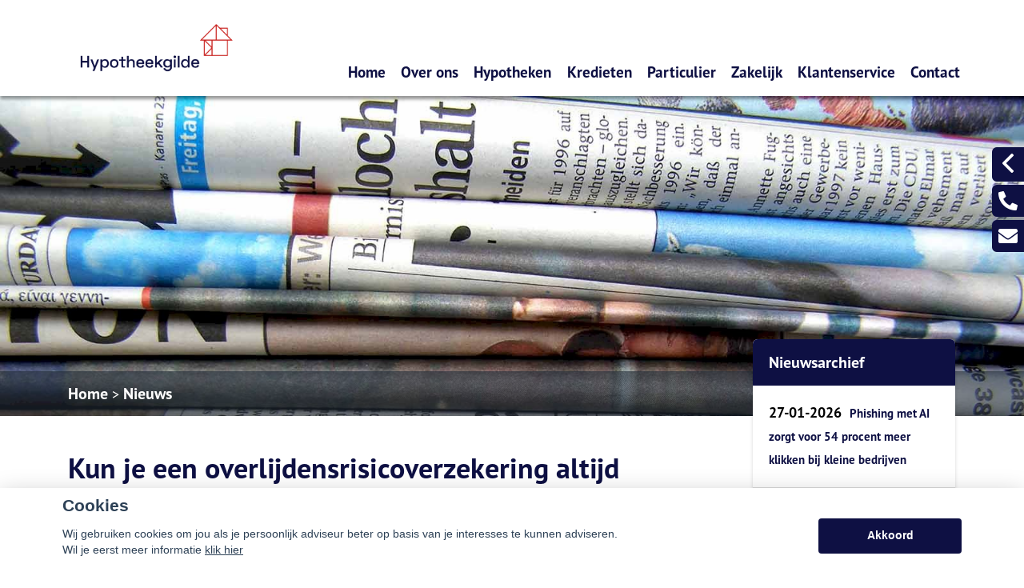

--- FILE ---
content_type: text/html; charset=UTF-8
request_url: https://hypotheekgilde.nl/nieuws/detail/5451
body_size: 23168
content:
<!DOCTYPE html>
<html lang="nl">
<head>
    <title> Hypotheekgilde | Hypotheekadviseur in Zwolle &amp; Emmen</title>
    <meta name="viewport" content="width=device-width, initial-scale=1">
    <meta http-equiv="X-UA-Compatible" content="IE=edge">
        <meta charset="UTF-8">
                                    <script>__nono = 6;</script>
                        <meta property="og:title" content="Kun je een overlijdensrisicoverzekering altijd afsluiten?"/>
                <meta property="og:description" content="De meeste huiseigenaren hebben naast de hypotheek ook een overlijdensrisicoverzekering afgesloten. Mogelijk kun je besparen door het oversluiten van de verzekering.  Een overlijdensrisicoverzekering keert uit bij overlijden van de verzekerde voor het bereiken van de einddatum van de verzekering. Deze verzekering sluit je af als financieel vangnet. Na het....." />
                <meta property="og:image" content="https://hypotheekgilde.nl/media/nieuwsImages/nieuws_237607.png" />
                <meta name="description" content="Hypotheekgilde voorziet particulieren, MKB bedrijven en ZZP-ers van persoonlijk advies over verzekeringen, hypotheken, financiën en pensioen.">
                        <script type="text/javascript" src="https://cdn.jsdelivr.net/gh/orestbida/cookieconsent@v2.4.7/dist/cookieconsent.js"></script>
        <link type="text/css" rel="stylesheet" media="screen" href="https://cdn.jsdelivr.net/gh/orestbida/cookieconsent@v2.4.7/dist/cookieconsent.css">
            <link href='//fonts.googleapis.com/css?family=Titillium+Web:400,300,600,700,400italic&subset=latin,latin-ext'
          rel='stylesheet' type='text/css'>
        <!-- Load CSS variables -->
    <style type="text/css">
        
			:root {
			    --color-link-text: #0e1043;
			    --color-button: #0e1043;
			    --color-background: #cfd0da;
			    --color-menu-background: #ffffff;
			    --color-footer-background: #0c0e3d;
			    --color-top-background: #ffffff;
			    --color-circle-background: #0e1043;
			    --color-background--hover: #e6e6e6;
			    --color-button--hover: #0c0d36;
			    --color-link-text--hover: #090a29;
			}
			
    </style>

    <!-- Load CSS -->
    <link id="assupport-template-css" type="text/css" rel="stylesheet" media="all"
          href="/bundles/dossiernet/theme/molenberg/css/v2.styles.min.css">
    <link id="assupport-template-css" type="text/css" rel="stylesheet" media="all"
          href="/bundles/dossiernet/css/bootstrap-glyph.css">

    <link id="isolated-bootstrap-template-css" type="text/css" rel="stylesheet" media="all"
          href="/bundles/dossiernet/css/bootstrap-iso.css">

    <!-- Load JS: dependencies -->
    <script
            src="https://code.jquery.com/jquery-3.6.3.min.js"
            integrity="sha256-pvPw+upLPUjgMXY0G+8O0xUf+/Im1MZjXxxgOcBQBXU="
            crossorigin="anonymous"></script>
    <script type="text/javascript" src="/bundles/dossiernet/theme/molenberg/js/css-poly.min.js"></script>

    <!-- Load JS: main -->
    <script type="text/javascript" src="/bundles/dossiernet/theme/molenberg/js/main.min.js"></script>

                        <link rel="shortcut icon" href="/media/licentie/465/favicon.png"/>
                        
            
                                
    <script>
        function as_allowTracking() {
            (function (i, s, o, g, r, a, m) {
                i['GoogleAnalyticsObject'] = r;
                i[r] = i[r] || function () {
                    (i[r].q = i[r].q || []).push(arguments)
                }, i[r].l = 1 * new Date();
                a = s.createElement(o),
                    m = s.getElementsByTagName(o)[0];
                a.async = 1;
                a.src = g;
                m.parentNode.insertBefore(a, m)
            })(window, document, 'script', '//www.google-analytics.com/analytics.js', 'ga');

            ga('create', 'UA-189518489-1', 'auto');
            ga('send', 'pageview');
        }
    </script>
                    <link href="/css/7c00711.css" type="text/css" rel="stylesheet" media="screen"/>
        <style>
    .c-contact-panel .c-contact-panel__button-icon svg {
        height: auto;
        width: auto;    display: block;
    }
        html .body {
        background-color: #ffffff;
    }

    
        .b-recent-blogs__card-title {
        color: #0e1043 !important; /* Chrome10+,Safari5.1+ */

    }
    .green-blockquote, .purple-blockquote, .blue-blockquote {
        clear: both;
        border-left: 8px solid #0e1043 !important;
        padding: 15px 25px 15px 45px !important;
        margin: 10px 30px !important;
        font-style: italic;
        background-color: #ececec;
        font-size: 17.5px;
        line-height: 1.42857143 !important;
    }

    .green-blockquote::before, .purple-blockquote::before, .blue-blockquote::before {
    #0e1043 !important;
        font-size: 3.5em;
        margin-left: -34px;
        margin-top: -25px;
        content: "\201C";
        position: absolute;
    }

    .body #bannerRating .bannerRating {
        color: #0e1043 !important; /* Chrome10+,Safari5.1+ */

    }

    .body .gradient, .body .gradient-faded,

    html .c-contact-panel__title{
        background-color: #0e1043 !important; /* Chrome10+,Safari5.1+ */
    }
    html .c-contact-panel__title{     min-height: 44px; }
    html .body .bootstrap-iso h1
    {
        font-weight:bold;
    }
    .nieuws-overzicht li a .nieuws-title,
    .body .nieuws-header h2,
    .container-white a, a, a:hover,
    html .body .bootstrap-iso h1,
    html .body .bootstrap-iso h2,
    html .body .bootstrap-iso h3,
    html .body .nieuws-home a.nieuws-item h3,
    html .body .bootstrap-iso h4,
    html .body .bootstrap-iso h5,
    html .body .bootstrap-iso h6 {

        color: #0e1043; /* Chrome10+,Safari5.1+ */
    }

    .panel.side-dark .panel-heading {
        border: 1px solid rgba(200, 200, 200, 0.5)
    }

    .body .carousel-menu h2 {
        background-color: #ffffff !important;
        color: #FFF !important;
        display: block;
        padding-bottom: 10px;
        margin-bottom: 2px;
    }

    .body .bootstrap-iso .form-slides-container .page-step-title,
    .body .bootstrap-iso .form-slides-container .page-heading {
        color: #0e1043; /* Chrome10+,Safari5.1+ */
    }

    
    
    .body .gradient-dark,
    .body .gradient-dark-faded,
    html .body .main-menu li:hover,
    .main-menu ul.level li.level:hover, li.level.active-by-href {
        background-color: #ffffff !important; /* Chrome10+,Safari5.1+ */
    }

    .body .main-menu ul.level li.level.active-by-href a,
    .body .main-menu ul.level li.level:hover a {
        color: #FFF !important;
    }
    .body .c-menu__sub-menu-col
    {
        background-color: #ffffff;

    }
    .main-menu ul.level li.level ul.level1 {
        background-color: #ffffff;
    }

    
        html .c-menu__sub-sub-menu-inner-col {
        margin-right:0;
    }
    html .c-menu__sub-menu-col,
    html .c-menu__sub-sub-menu {
        border-bottom: 4px solid #0e1043;
    }
    html .c-menu__sub-item , html .c-menu__sub-sub-item {
        color: #0e1043 !important;
        background-color: #ffffff;

    }
    html .c-menu__sub-item:hover, html .c-menu__sub-sub-item:hover,
    html .c-menu__sub-item.c-menu__sub-item--active, html .c-menu__sub-sub-item.c-menu__sub-item--active
    {
        background-color:#0e1043 !important;
        color: #FFF !important;
    }
    html .c-menu__sub-item:before {
        background: transparent;
    }
html .c-menu__sub-menu-container .c-menu__sub-sub-menu {
    padding:0 !important;
}
    html .c-menu__sub-menu-container .c-menu__sub-sub-item {
        padding: .5rem 1rem;
        margin-bottom:0;
    }

    .body .btn-primary,
    .body .btn-primary:hover,
    .body .btn-primary:active,
    .side_menu > ul > li:hover a,
    .side_menu > ul > li a.active,
    .body .btn-orange-gradient,
    .body .btn-orange-gradient:hover,
    .body .btn-orange-gradient:active {
        background-color: #0e1043;
        border: none;
    }
    .b-header__image-text .c-button--ghost {
        border: 0.125rem solid #FFF;
        background: transparent;
        color: #FFF;
    }
    .carousel-menu a:hover {

        background-color: #0e1043 !important;
        color: #FFF !important;
    }

    .body #diensten-home .dienst .dienst-leesmeer {
        color: #0e1043 !important;
        border-color: #0e1043 !important;
    }

    .body .reclameFoto .reclameFotoTekst {
        background-color: #0e1043 !important;
        color: #FFF !important;
    }

    .body .bootstrap-iso .form-slide-navigation .next,
    .body .bootstrap-iso .form-slide-navigation .prev,
    .body .bootstrap-iso .form-slide-navigation input,
    .body .bootstrap-iso input[type="submit"] {
        background-color: #0e1043 !important;
    }

    .body .main-menu ul.level li.level ul.level1 li.level1 a:hover,
    .body .carousel-indicators li.active,
    .body .carousel-indicators li.activecolor,
    #contact-popover .close {
        background-color: #0e1043;
    }

    .body #contact-popover .slide,
    .body #contact-popover .slide.slide-social a {

        background-color: #0e1043 !important; /* Chrome10+,Safari5.1+ */
    }

    html .body .btn-transparent {
        color: #0e1043;
        border-color: #0e1043;

    }

            .body #page-footer h3,
    .body .container-white h1, .body .container-white h2, .body .container-white h3, .body .container-white h4, .body .container-white h5,
    .body #diensten-home .dienst.icoontjes .dienst-label h3,
    .body .nieuws-home .panel-.body a.nieuws-item h3,
    .body #contact-home .strongtext,
    .body .nieuws-home a.nieuws-item .lees-meer,
    .body #contact-popover h4,
    .body .bootstrap-iso .form-vertical .form-group label,
    .body .content-block h3,
    .body .content-block h4,
    .body #contact-home .strongtext,
    .body .nieuws-home .panel-.body a.nieuws-item h3,
    .body .kopbold,
    .body .kopkleur {
        color: #0e1043 !important;
    }

    .body #form-totalen.hypotheeklasten-totalen span.title,
    .body #form-totalen.maandlasten-totalen span.title {
        background-color: #0e1043 !important;
    }

            body .c-side-menu__item:hover, body .c-side-menu__item.active {
        background-color: #0e1043;
    }
    .body .carousel-indicators li {
        background-color: #0e1043; /* Chrome10+,Safari5.1+ */

    }

    .side_menu > ul > li a.inactive::before {
        color: #0e1043 !important;
    }

    .nieuws-overzicht li a:hover {
        background-color: rgba(200, 200, 200, 0.2);
    }

    .body .dienst .dienst-image {
        background-color: #0e1043 !important;
    }

    .reclameFoto .reclameFotoTekst {
        background-color: #0e1043 !important;
        color: #FFF;
    }

    .body .main-menu {
        border: none !important;
        background-color: #0e1043 !important; /* Chrome10+,Safari5.1+ */

    }

            html .body #page-top {
        background: #ffffff;

    }

                html .body #page-footer,
    html .body #cookie-melding {
        background-color: #0c0e3d !important; /* Chrome10+,Safari5.1+ */
    }

    html .body #cookie-close {
        color: #000;
        background-color: #FFF;
    }

    html .body #cookie-melding {
        color: #ffffff;

    }


            html .body #page-footer,
    html .body .s-footer {
        padding: 1px;
        background-color: #0c0e3d !important; /* Chrome10+,Safari5.1+ */
    }

    html .body #page-footer div.footer .container, html .body #page-footer div.footer a {
        color: ;
    }

            .s-footer__logo:last-child {
        margin-right: 0;
        max-height: 80px;
        height: auto;
        vertical-align: middle;
    }
    html body .s-footer__disclaimer {
        margin-top:5px;
        margin-bottom:5px;
    }
    .s-footer__menu-item.s-footer__menu-item--small
    {
        display:flex;
        align-items:center;
    }

        .body .side_menu .current-page,
    html .body .s-sub-footer {
        background-color: #070824; /* Chrome10+,Safari5.1+ */

    }


            html .c-menu__link,
    html .c-menu__link:hover,
    html .body .s-footer,
    html .body .s-footer .s-footer__menu-item,
    html .body .s-footer a,
    html .body .s-sub-footer .s-footer__menu-item,
    html .body .s-sub-footer a {
        color: #ffffff;
    }
    html .c-menu__link {
            color: #0e1043 !important;
                }

    #page-footer .footer a {
        color: #FFF;
    }

        
    html .body .gradient-dark-faded {
        background-color: #ffffff; /* Chrome10+,Safari5.1+ */

    }
        html .content-block h1.pagina-koptekst {
        background-color: #0e1043; /* Chrome10+,Safari5.1+ */
        color:#FFF;
    }
    .c-contact-panel .c-contact-panel__info {

        border-bottom: 4px solid #0e1043;
    }
    .c-contact-panel .c-contact-panel__title {
       background-color: 4px solid #0e1043;
    }
    html .c-side-menu, html .c-sidepanel-image {
        border-bottom: 4px solid #0e1043;
        border-bottom-left-radius: 0;
        border-bottom-right-radius: 0;
        margin-bottom:0;
    }
    html .c-side-menu__title{
        background-color: #0e1043; /* Chrome10+,Safari5.1+ */
        color: #FFF;
    }

    .body .bootstrap-iso .form-slides .form-slide .title,
    .body .bootstrap-iso .form-one-page .form-slide .title
    .body .bootstrap-iso .form-large .title,
    .body .bootstrap-iso .form-large .title-withinput {
        background-color: #0e1043; /* Chrome10+,Safari5.1+ */
        color: #FFF;
    }

    .body #diensten-home.fotos .dienst-label {
        background-color: rgba(14,16,67,0.8); /* Chrome10+,Safari5.1+ */
        color: #FFF;
    }

    .body .hypotheeklasten-totalen,
    .body .maandlasten-totalen {
        background-color: #ffffff !important;
        color: black !important;
    }

    .body .bootstrap-iso #form-totalen, #form-totalen,
    .body .bootstrap-iso .form-one-page .form-slide .title,
    .body .bootstrap-iso .form-large .title {
        background-color: #0e1043;
        color: #FFF;
    }

    .body .bootstrap-iso #form-totalen .form-group .form-control {
        background-color: rgba(255,255,255,0.6); /* Chrome10+,Safari5.1+ */
        border: rgba(255,255,255,0.6); /* Chrome10+,Safari5.1+ */
    }


        /*  LETTER OPMAAK  */
    
    
                        body .b-header__card-image {
     background-color:#b50805;
    }
    .button-arrow-dotted svg g{
        fill:#b50805;
    }
        .b-recent-blogs__card-link .button-arrow-dotted svg g{
        fill:#0e1043;
    }
        html .body #page-top {
        background: #ffffff;

    }
    html .b-header__contact-panel-container {
        position: fixed;
    }
    
                body .b-recent-blogs__background,
    body .b-header:after {
        background: #ede4e4
    }
        
    html .b-header__card-wave-shape svg {
        opacity:0.5;
    }
    html .b-header__card-wave-shape svg path
    {
        fill: #ede4e4
    }
    html .b-header__wave-shape svg path,
    html .b-recent-blogs__wave-shape svg path{
        fill: #ede4e4
    }

                @media (min-width: 991.99px) {
body > div > header > div.container > div > div > div > div.s-header__logo{
padding-left:15px;
}

body > div > main > div.b-block-wrapper.b-header.b-header--no-title-circle > div.container.slider-container > div > div:nth-child(2) > div > a:nth-child(1){
opacity: 0.95;
}
body > div > main > div.b-block-wrapper.b-header.b-header--no-title-circle > div.container.slider-container > div > div:nth-child(2) > div > a:nth-child(2){
opacity: 0.95;
}
body > div > main > div.b-block-wrapper.b-header.b-header--no-title-circle > div.container.slider-container > div > div:nth-child(2) > div > a:nth-child(3){
opacity: 0.95;
}
body > div > main > div.b-block-wrapper.b-header.b-header--no-title-circle > div.container.slider-container > div > div:nth-child(2) > div > a:nth-child(4){
opacity: 0.95;
}
            .grecaptcha-badge {
        display: none;
    }

    </style>
<style>

    #actuele-rentes table {
        margin-top: 20px;
        margin-bottom: 20px;
        border-collapse: separate;
        border-spacing: 15px 2px;
    }

    #actuele-rentes th,
    #actuele-rentes td {
        min-width: 160px;
        padding: 8px;
        text-align: center;
    }

    .bootstrap-iso label {
        font-size: 14px;
    }

    .bootstrap-iso .no-left-offset {
        padding-left: 0px !important;
    }

    .bootstrap-iso .no-right-offset {
        padding-right: 0px !important;
    }

    .bootstrap-iso .no-offset {
        padding-right: 0px !important;
        padding-left: 0px !important;
    }

    body .c-side-menu__item {

        line-height: 1.5rem;
        padding: .75rem 0;
    }

    .btnAlert p {
        font-size: 1.125rem;
        line-height: 1.5;
    }

    .btnAlert h2 {
        font-weight: bold;
    }

    #rente-verwachting-wrapper #rente-verwachting table {
        margin: 30px auto;
    }

    #rente-verwachting-wrapper #rente-verwachting img {
        height: 150px;
    }

    body .s-header__logo img {
        height: auto;
        max-height: 6rem;
        width: auto;
    }

    body .s-header__logo {
        min-width: 225px;
        width: auto;
        margin: auto;
        padding-right: 2rem;
    }

    body .s-footer__socials {
        margin-bottom: 2rem;
    }

    body .s-footer__disclaimer {
        margin-top: 2.5rem;
        margin-bottom: 2.5rem;
    }

    b-header__card-image {
        background-color: transparent;
    }

    html .bootstrap-iso h2 {
        font-weight: 600;
    }

    .iframe-container iframe {
        width: 100%;
        height: 100%;
        min-height: 640px;
    }
</style>
<style>
    body .b-header__card {
        min-height: 16.5rem;
        height: auto;
        overflow:hidden;

    }
    body .b-header__card:before {
        display:none;
    }
    body .s-header.is-scrolled{
        box-shadow:0 0.125rem 0.25rem rgba(0,0,0,0.2)

    }
    body .b-header__card:hover {

        transform: scale(1.1);
        transition: all ease 500ms;
        z-index: 666;
    }

    body .c-menu__link {
        white-space: nowrap;
    }
    body .t-detail__content img { max-width:100% }


    body .b-text-image__image-container {
        min-height: 30.125rem;
    }
    body .c-sidepanel-image__image-container{
        height: 8.875rem;
    }
    body .t-detail__header-container .t-detail__breadcrumbs {
        position: absolute;
        bottom: 0;    margin-bottom: 0;
        z-index: 1;
        background-color: rgba(0,0,0,0.5);
        width: 100%;
        color:#FFF;
    }
    body  .t-detail__header-container .t-detail__breadcrumbs a {
        color:#FFF;
    }


      body .c-side-menu {
            position: relative;
            z-index: 2;
        }

    body .c-side-menu__item {
        padding: .75rem 20px;
    }
.image-wrapper{
    overflow: hidden;
    width: 100%;
    position: relative;
    height: 100%;
}
    html .t-detail__header-container {
        overflow: visible;
    }

    @media (min-width: 1200px) {
        html .c-sidepanel-image {
            transform: translate(0rem, -5.5rem);
        }
        html .c-side-menu {
            transform: translate(0rem,-5.5rem);
        }
    }
html .t-detail__wave-shape,
html .b-header__wave-shape {
    display:block;
}
    html .b-header__wave-shape {
        width: 100vw;
        height: 40rem;
        position: absolute;
        left: 0vw;
        margin-top: -276px;
    }
    html body .b-header:after {
        background: transparent;

    }
    body .b-header__card {
        transform: scale(1.0);
        transition: all ease 500ms;
        padding-bottom: 5px;
    }
        body .b-header--skewed:before {
        background-color: #ede4e4
    }
    html body .b-header.b-header--skewed:after {
        background-color: #ede4e4;
        bottom: 304px;
        top: auto;
        height: 100px;
    }
    </style>
<style>
                html .b-header__text-circle-shape:before {
        width: 42rem;
        height: 42rem;
        left: -11rem;
        top: -6rem;
    }
    .b-block-wrapper {
        margin-bottom: 1rem;
    }
    html .b-block-wrapper.b-text-image{
        margin-top:0;
    }
    .b-recent-blogs__card, .header__card {
        border-radius: .375rem;

    }
    html .js-header {
        box-shadow: 0 0.25rem 0.25rem 0 rgba(0, 0, 0, 0.4);
    }
    html .c-menu {
        justify-content: flex-end;
    }
    .c-menu  .c-menu__link {
        margin-right: 0.6rem;
        font-size: 1.2rem;
        margin-left: 0.6rem;
        color: #0e1043
    }
    html .isAntraciet.s-header{
        background:rgba(255,255,255,1);

    }
    @media (min-width: 992px) {
        html .isAntraciet  .header-background-container {
            display:flex;
        }
                                html .isAntraciet.s-header{
            background:transparent;
        }
        html .isAntraciet .c-menu__link {
            text-shadow: 1px 2px rgba(0,0,0,0.5);
        }
    }
    .b-header--no-title-circle .b-header__image-text{
        padding-left:15px;
    }
    .b-header--no-title-circle .b-header__text-circle-shape:before{
        display:none;
    }
    .b-header--no-title-circle .b-header__image-text *{
        text-shadow: 2px 2px rgba(0,0,0,0.5);
    }
    .header-background-container {
        position: absolute;
        width: 100%;
        top: 0;
        bottom: 0;
        left: 0;
        right: 0;
        display: none ;
    }
    .s-header.fullColor {
        background-color: rgba(255,255,255,1);
    }
    .body.headerFullColor .b-header__image-container {
        margin-top: 120px;
        height: 35rem;
    }

    .body.headerFullColor .b-header__header-image {
        padding-top:0 !important;
    }
    .body.headerFullColor .t-detail__image-container {
        top: 120px;
    }
    .body.headerFullColor .t-detail {
        padding-top: 32rem;
    }
    @media (max-width: 991.98px) {
        .body.headerFullColor .t-detail__image-container {
            top: 87px;
        }
        .body.headerFullColor .t-detail {
            padding-top: 22rem;
        }
        .body.headerFullColor .b-header--skewed .b-header__image-container {
            margin-top: 86px;
            height: 25.875rem;
        }
        .body.headerFullColor .b-header--skewed:before {
            top: calc(35.575rem - 4rem);
            height: calc(9.5rem / 2 + 2rem);
            transform: skew(3deg, -7deg) rotate(3deg);
        }
    }

    .header-background-container .white{
        background-color:rgba(255,255,255,1);
        width: 36%;
    }
    .header-background-container .center{
        background: linear-gradient(75deg, rgba(255,255,255,1) 0%, rgba(255,255,255,1) 20%, rgba(0,0,0,0.6) 80%, rgba(0,0,0,0.6) 100%);/* width: 3%; */min-width: 73px;
        min-width: 175px;
    }
    .header-background-container .dark{
        background-color: rgba(0,0,0,0.6);flex-grow: 1;
    }
    @media (max-width: 1280px) {
        .header-background-container .white {
            width: 27%;
        }
    }
    @media (max-width: 992px) {
        .header-background-container {
            display:none !important;
        }
    }
    .noPadding{
        padding: 0;
    }
    @media (min-width: 991.98px) {
        .b-recent-blogs__card, .header__card, .b-header__card {
            box-shadow: 0 0.25rem 0.25rem 0 rgba(0, 0, 0, 0.4);
        }
    }
    @media (max-width: 991.98px) {
        html .b-header__card {
            margin-right: 0;
            height: 9.5rem !important;
            min-height: 9.5rem !important;
        }

    }
    body .c-menu__item--has-children:after
    {
        top:7.5rem;
    }
    .s-header__main {
        margin-top: 2.5rem !important;
        height: 3rem !important;
    }
    body .s-header__logo img {
        max-height: 5rem;
    }
    body .t-detail__image-container {
        /*max-width: 1300px;*/
    }
    body .t-detail__content table img {
        max-width: none;
    }
    body .b-recent-blogs {

         margin-bottom: 0 !important;
     }
    body .b-text-image__text {
        background-color: rgba(14,16,67,0.8);
        box-shadow: 0 0.25rem 0.25rem 0 rgba(0, 0, 0, 0.4);
    }

    .t-detail__header-image-background {
        position: absolute;
        top: 0;
        left: 0;
        display: block;
        min-width: 100%;
        min-height: 100%;

        background-size:cover;background-position:top center;
    }
    .c-side-menu__item.active {
        color: #fff;
        background: var(--color-button--hover);
        text-decoration: none;
    }
        body .btn.btn-orange-gradient {
        font-size: 17px;
        font-weight: normal;
    }
    
        .b-recent-blogs__card {
        box-shadow: 0 0.25rem 0.25rem 0 rgba(0, 0, 0, 0.4);
        text-decoration:none !important;
        display:block;
        transition: all ease 500ms;
    }
    .b-recent-blogs__card:hover {
        transform: scale(1.1);

        z-index: 666;
    }
    body .t-detail__wave-shape svg path {
        fill: rgba(237,228,228,0.8)
    }
    .t-detail__breadcrumbs-outer-container .col-12
    {
        padding:0;
    }
    
    @media (max-width: 991.98px)
    {
        .body.headerFullColor .b-header__image-container {
            margin-top: 86px;
        }
        body .s-header__logo img {
            max-height: 5rem;
            max-width: 180px;
        }
        body .s-header__logo {
            min-width: 225px;
            width: auto;
            margin: auto;
            padding-right: 2rem;
            display: flex;
            align-items: center;
            heighT: 78px;
            justify-content: flex-start;
            width: 100%;
            padding-left: 20px;
        }
        body .s-header__container {

            padding-right: 10px;
        }
    }
    body .b-header__contact-panel-container {
        width: 0px;
        transition: width 200ms ease-in-out;
    }
    body .b-header__contact-panel-container.is-open {
        width: 268px;

    }
    html body .bootstrap-iso .form-one-page select.form-control {
        height: 34px;
    }
        @media (min-width: 991.99px) {
        body .b-header__image-container {
            height: 45rem;
        }

        html body .b-header__image-text .c-button--ghost {
            color: #FFFFFF;
            border: 0.125rem solid #FFFFFF;
        }

        body .b-header {
            padding-top: 45rem;
        }

        html body .b-header__header-image {
            min-height: 42rem;
        }

        html body .b-block-wrapper.b-text-image {
            margin-top: -110px;
        }

        html body .b-header__cards {
            transform: translateY(-11.125rem);
        }

        html body .b-header__wave-shape {
            margin-top: -400px;
            z-index: -1;
        }

        html body .t-detail__content {
            padding-top: 0.05rem;
        }

        /* aangepaste instellingen cirkel */
        html body .b-header__text-circle-shape:before {
            top: 3rem;
            width: 35rem;
            height: 35rem;
            left: -6rem;
            box-shadow: 0 0.25rem 0.25rem 0 rgba(0, 0, 0, 0.4);
        }

        /* einde aangepaste instellingen cirkel */
        /* schaduw op plaatje in het midden*/
        html body .b-text-image__image-container {
            box-shadow: 0 0.25rem 0.25rem 0 rgba(0, 0, 0, 0.4);
        }

        /* einde schaduw op plaatje in het midden*/
        /* knop in cirkel mouseover */
        html body .b-header__image-text a:hover {
            color: #FFFFFF;
            border: 0.125rem solid #FFFFFF;
            background-color: #0e1043;
            box-shadow: 0 0.25rem 0.25rem 0 rgba(0, 0, 0, 0.8);
        }

        body .t-detail__header-image-background {
            height: 450px;
        }
        html body .s-footer__image{
            margin-bottom:10px;

        }
    }
    /* einde knop in cirkel mouseover */        body .checkabsolute {
        left: auto;
        top: auto;
        margin-right: -13px;
    }
</style>

<style>

    .popover {
        position: absolute;
        top: 0;
        left: 0;
        z-index: 1060;
        display: none;
        max-width: 276px;
        padding: 1px;
        font-family: "Helvetica Neue", Helvetica, Arial, sans-serif;
        font-style: normal;
        font-weight: 400;
        line-height: 1.42857143;
        line-break: auto;
        text-align: left;
        text-align: start;
        text-decoration: none;
        text-shadow: none;
        text-transform: none;
        letter-spacing: normal;
        word-break: normal;
        word-spacing: normal;
        word-wrap: normal;
        white-space: normal;
        font-size: 14px;
        background-color: #ffffff;
        -webkit-background-clip: padding-box;
        background-clip: padding-box;
        border: 1px solid #cccccc;
        border: 1px solid rgba(0, 0, 0, 0.2);
        border-radius: 6px;
        -webkit-box-shadow: 0 5px 10px rgba(0, 0, 0, 0.2);
        box-shadow: 0 5px 10px rgba(0, 0, 0, 0.2);
    }
    .popover.top {
        margin-top: -10px;
    }
    .popover.right {
        margin-left: 10px;
    }
    .popover.bottom {
        margin-top: 10px;
    }
    .popover.left {
        margin-left: -10px;
    }
    .popover > .arrow {
        border-width: 11px;
    }
    .popover > .arrow,
    .popover > .arrow:after {
        position: absolute;
        display: block;
        width: 0;
        height: 0;
        border-color: transparent;
        border-style: solid;
    }
    .popover > .arrow:after {
        content: "";
        border-width: 10px;
    }
    .popover.top > .arrow {
        bottom: -11px;
        left: 50%;
        margin-left: -11px;
        border-top-color: #999999;
        border-top-color: rgba(0, 0, 0, 0.25);
        border-bottom-width: 0;
    }
    .popover.top > .arrow:after {
        bottom: 1px;
        margin-left: -10px;
        content: " ";
        border-top-color: #ffffff;
        border-bottom-width: 0;
    }
    .popover.right > .arrow {
        top: 50%;
        left: -11px;
        margin-top: -11px;
        border-right-color: #999999;
        border-right-color: rgba(0, 0, 0, 0.25);
        border-left-width: 0;
    }
    .popover.right > .arrow:after {
        bottom: -10px;
        left: 1px;
        content: " ";
        border-right-color: #ffffff;
        border-left-width: 0;
    }
    .popover.bottom > .arrow {
        top: -11px;
        left: 50%;
        margin-left: -11px;
        border-top-width: 0;
        border-bottom-color: #999999;
        border-bottom-color: rgba(0, 0, 0, 0.25);
    }
    .popover.bottom > .arrow:after {
        top: 1px;
        margin-left: -10px;
        content: " ";
        border-top-width: 0;
        border-bottom-color: #ffffff;
    }
    .popover.left > .arrow {
        top: 50%;
        right: -11px;
        margin-top: -11px;
        border-right-width: 0;
        border-left-color: #999999;
        border-left-color: rgba(0, 0, 0, 0.25);
    }
    .popover.left > .arrow:after {
        right: 1px;
        bottom: -10px;
        content: " ";
        border-right-width: 0;
        border-left-color: #ffffff;
    }
    .popover-title {
        padding: 8px 14px;
        margin: 0;
        font-size: 14px;
        background-color: #f7f7f7;
        border-bottom: 1px solid #ebebeb;
        border-radius: 5px 5px 0 0;
    }
    .popover-content {
        padding: 9px 14px;
    }
</style>
                <script>
        function as_allowPixel(){
            //no pixel active
        }
        </script>
    </head>
<body class="body headerFullColor" data-licentie-id="465" >
            <style>
    html #c-bns button:first-child, html #s-bns button:first-child {
        background: #0e1043;
    }
</style>

<script>
    // Functie om te controleren of gtag bestaat
    function gtagExists() {
        return typeof gtag === 'function';
    }

    // Instellen van standaard consent status (geen toestemming)
    if (gtagExists()) {
        gtag('consent', 'default', {
            'ad_storage': 'denied',
            'analytics_storage': 'denied',
            'ad_user_data': 'denied',
            'ad_personalization': 'denied'
        });
    }

    // 1
    var cookieconsent = initCookieConsent();
    function setCookieInputDate(cname, cvalue, exdays) {
        const d = new Date();
        d.setTime(d.getTime() + (exdays*24*60*60*1000));
        let expires = "expires="+ d.toUTCString();
        document.cookie = cname + "=" + cvalue + ";" + expires + ";path=/";
    }
    __CookieReload = function(){};
    cookieconsent.run({
        current_lang : 'nl',
        // theme_css : '<path-to-cookieconsent.css>',

        onChange : function(){
            //console.log('settings changed');
            const d = new Date();
            d.setTime(d.getTime() + (exdays*24*60*60*1000));
            setCookieInputDate('cc_cookie_date',d.toUTCString(),182);
            __CookieReload();
        },
        onAccept : function(cookie){
            // Dynamische update van toestemming bij accepteren
            if (gtagExists()) {
                console.log('gtag found and updated');
                gtag('consent', 'update', {
                    'ad_storage': cookieconsent.allowedCategory('analytics') ? 'granted' : 'denied',
                    'analytics_storage': cookieconsent.allowedCategory('analytics') ? 'granted' : 'denied',
                    'ad_user_data': cookieconsent.allowedCategory('analytics') ? 'granted' : 'denied',
                    'ad_personalization': cookieconsent.allowedCategory('analytics') ? 'granted' : 'denied'
                });
            }
            else
            {
                console.log('gtag not found');
            }

            if(cookieconsent.allowedCategory('analytics')){
                as_allowTracking();
                as_allowPixel();
                __CookieReload();
            }
        },
        onFirstAction: function(user_preferences, cookie){
            // Dynamische update van toestemming bij eerste actie
            if (gtagExists()) {
                gtag('consent', 'update', {
                    'ad_storage': cookieconsent.allowedCategory('analytics') ? 'granted' : 'denied',
                    'analytics_storage': cookieconsent.allowedCategory('analytics') ? 'granted' : 'denied',
                    'ad_user_data': cookieconsent.allowedCategory('analytics') ? 'granted' : 'denied',
                    'ad_personalization': cookieconsent.allowedCategory('analytics') ? 'granted' : 'denied'
                });
            }
        },
        delay: 1000,
        gui_options:
            {   consent_modal : {
                    layout : 'bar',               // box/cloud/bar
                    position : 'bottom center',     // bottom/top + left/right/center
                    transition: 'slide',
                }},
        languages : {
            nl : {
                consent_modal : {
                    title :  "Cookies",
                    description :  'Wij gebruiken cookies om jou als je persoonlijk adviseur beter op basis van je interesses te kunnen adviseren. <br>Wil je eerst meer informatie <a href="javascript:void(0);" onclick="cookieconsent.showSettings();">klik hier</a>',
                    primary_btn: {
                        text: 'Akkoord',
                        role: 'accept_all'  //'accept_selected' or 'accept_all'
                    },
                    secondary_btn: {
                        text : 'Instellen',
                        role : 'settings'
                    }
                },
                settings_modal : {
                    title : 'Cookie aanpassen',
                    save_settings_btn : "Opslaan",
                    accept_all_btn : "Akkoord",
                    close_btn_label: "Sluiten",
                    blocks : [
                        {
                            title : "Cookie gebruik",
                            description: 'Als financieel adviseurs hebben wij niet alleen een morele, maar zelfs ook een wettelijke verplichting zo goed mogelijk voor onze relaties te zorgen. Want financiële producten moeten nu eenmaal altijd \'passen\' en blijven passen. Daarom is het ook zo belangrijk, dat je ons zo goed mogelijk op de hoogte houdt van eventuele wijzigingen aan jouw kant.<br>'+
                                'Ook de cookies op onze website helpen ons daar een beetje bij. Het zijn kleine bestandjes die jouw keuzes vastleggen en ons zo een klein beetje kunnen laten zien wat jouw wensen en voorkeuren zijn. En wij kunnen daar dan met onze adviezen zo goed mogelijk rekening mee houden.<br>'+
                                'Maar op onze website willen wij voor je vooral ook de communicatie met ons kantoor zo makkelijk mogelijk maken. Zo zijn er heel wat formulieren die we al vooraf van je gegevens kunnen voorzien, zodat je alleen nog maar de ontbrekende feiten hoeft toe te voegen. Dat gemak krijg je dankzij de \'functionele\' cookies.<br>'+
                                'En tot slot zijn er ook nog de cookies die ons helpen na te gaan of onze website goed functioneert. Die \'functionele cookies\' staan trouwens altijd \'aan\'.'+
                                '<br><br>' +
                                'Maar, ook al zijn die cookiegegevens voor ons van belang, jij bepaalt of we die gegevens mogen opslaan en gebruiken. Daarom heb je natuurlijk ook het recht ons te vragen die informatie weer uit ons systeem te verwijderen. En zodra je ons die vraag stelt zullen wij daar onmiddellijk aan voldoen.'+
                                '<br><br>' +
                                'Mogen we daarom onderstaande cookies gebruiken?'
                        },{
                            title : "Functionele cookies",
                            description: 'Deze cookies zijn nodig om onze website goed te laten werken',
                            toggle : {
                                value : 'necessary',
                                enabled : true,
                                readonly: true
                            }
                        },{
                            title : "Analytische cookies",
                            description: 'Om ons te helpen onze adviezen aan te laten sluiten bij jouw voorkeuren',
                            toggle : {
                                value : 'analytics',
                                enabled : false,
                                readonly: false
                            }
                        },
                        {
                            title : "Scripts / Social media",
                            description: 'Voor de werking van (externe) widgets en  social media plugins',
                            toggle : {
                                value : 'social',
                                enabled : false,
                                readonly: false
                            }
                        },
                    ]
                }
            }
        }
    });
    __CookieReload = function(){ window.location.reload() };

    function dynamicallyLoadScript(url,id,node) {
        var script = document.createElement("script");  // create a script DOM node
        script.src = url;  // set its src to the provided URL

        if(id)
            script.id = id;  // set its src to the provided URL

        document.getElementById(node).parentNode.appendChild(script);  // add it to the end of the head section of the page (could change 'head' to 'body' to add it to the end of the body section instead)
    }

    setTimeout(function(){
        __cookieAcceptLoop = 0;
        $('.cookie-accept-message').each(function(){

            if(__cookieAcceptLoop)
                $(this).remove();
            else{
                $(this).css('display','block');
            }
            __cookieAcceptLoop++;
        })
    },500);
</script>
<style>
    #c-s-bn{
        display:none;
    }
    body #cm.bar {
        padding:10px 0 0;
    }
    body #cm.bar #c-inr {
        display: flex;
        width: 100%;
        justify-content: space-between;
        align-items: center;

        max-width: 1124px;
        margin: 0 auto;
    }
    button#c-p-bn {
        min-width: 179px;
    }
</style>                <div class="s-wrapper">
        <header class="s-header js-header header-fixed-height-item fullColor">
            <div class="header-background-container">
            <div class="white"></div>
            <div class="center"></div>
            <div class="dark"></div>
        </div>
            <div class="container ">
        <div class="row">
            <div class="col-12 noPadding">
                <div class="s-header__container">
                    <div class="s-header__logo">
                        <a href="/">
                            <img src="/media/licentie/465/Hypotheekgilde_RGB.png" alt="Logo"/>
                        </a>
                    </div>
                    <div class="s-header__menus">
                        <div class="s-header__main-mobile">
                                                            <a class="s-header__main-mobile-phone"
                                   title="0591650660"
                                   href="tel:0591650660">
                                    <svg aria-hidden="true" focusable="false" data-prefix="fas" data-icon="phone-alt" class="svg-inline--fa fa-phone-alt fa-w-16" role="img" xmlns="http://www.w3.org/2000/svg" viewBox="0 0 512 512"><path fill="currentColor" d="M497.39 361.8l-112-48a24 24 0 0 0-28 6.9l-49.6 60.6A370.66 370.66 0 0 1 130.6 204.11l60.6-49.6a23.94 23.94 0 0 0 6.9-28l-48-112A24.16 24.16 0 0 0 122.6.61l-104 24A24 24 0 0 0 0 48c0 256.5 207.9 464 464 464a24 24 0 0 0 23.4-18.6l24-104a24.29 24.29 0 0 0-14.01-27.6z"></path></svg>                                </a>
                                                        <a href="#" class="c-hamburger js-toggle-menu">
    <span></span>
    <span></span>
</a>

<nav class="c-menu-mobile js-mobile-menu">
    <div class="container">

                                        
                                                <div class="c-menu-mobile__item js-mobile-menu-item">
                <div class="c-menu-mobile__item-inner ">
                                                    

                                            
        <a href="/hypotheekgilde-|-hypotheekadviseur-in-zwolle-&amp;-emmen"  data-activepage=""
           class="c-menu-mobile__link inactive "  none
                 >
                        Home</a>
    
                                    </div>

                            </div>
                                            
                                                                                                                                                                                                                                                    <div class="c-menu-mobile__item js-mobile-menu-item">
                <div class="c-menu-mobile__item-inner ">
                                                    

                                            
        <a href="/over-ons"  data-activepage=""
           class="c-menu-mobile__link inactive "  none
                 >
                        Over ons</a>
    
                                            <div class="c-menu-mobile__sub-menu-btn js-mobile-sub-menu-toggle">
                            <div class="c-menu-mobile__chevron-down"></div>
                        </div>
                                    </div>

                                    <div class="c-menu-mobile__sub-menu-container js-mobile-sub-menu">
                                                                                

                            <div class="c-menu-mobile__item c-menu-mobile__item--sub-item js-mobile-sub-menu-item">
                                <div class="c-menu-mobile__item-inner">
                                                                    

                                            
        <a href="/ons-team"  data-activepage=""
           class="c-menu-mobile__link inactive "  none
                 >
                        Ons team</a>
    


                                                                    </div>

                                                            </div>
                                                                                

                            <div class="c-menu-mobile__item c-menu-mobile__item--sub-item js-mobile-sub-menu-item">
                                <div class="c-menu-mobile__item-inner">
                                                                    

                                            
        <a href="/dát-bedoelen-we-nou-met-&#039;ontzorgen&#039;."  data-activepage=""
           class="c-menu-mobile__link inactive "  none
                 >
                        Dát bedoelen we nou met 'ontzorgen'.</a>
    


                                                                    </div>

                                                            </div>
                                                                                

                            <div class="c-menu-mobile__item c-menu-mobile__item--sub-item js-mobile-sub-menu-item">
                                <div class="c-menu-mobile__item-inner">
                                                                    

                                            
        <a href="/wat-doen-wij"  data-activepage=""
           class="c-menu-mobile__link inactive "  none
                 >
                        Wat doen wij?</a>
    


                                                                    </div>

                                                            </div>
                                                                                

                            <div class="c-menu-mobile__item c-menu-mobile__item--sub-item js-mobile-sub-menu-item">
                                <div class="c-menu-mobile__item-inner">
                                                                    

                                            
        <a href="/verzekeren"  data-activepage=""
           class="c-menu-mobile__link inactive "  none
                 >
                        Hoe denken wij over verzekeren</a>
    


                                                                    </div>

                                                            </div>
                                                                                

                            <div class="c-menu-mobile__item c-menu-mobile__item--sub-item js-mobile-sub-menu-item">
                                <div class="c-menu-mobile__item-inner">
                                                                    

                                            
        <a href="/spaardiensten"  data-activepage=""
           class="c-menu-mobile__link inactive "  none
                 >
                        Hoe denken wij over spaardiensten</a>
    


                                                                    </div>

                                                            </div>
                                                                                

                            <div class="c-menu-mobile__item c-menu-mobile__item--sub-item js-mobile-sub-menu-item">
                                <div class="c-menu-mobile__item-inner">
                                                                    

                                            
        <a href="/pensioen"  data-activepage=""
           class="c-menu-mobile__link inactive "  none
                 >
                        Hoe denken wij over uw pensioen</a>
    


                                                                    </div>

                                                            </div>
                                                                                

                            <div class="c-menu-mobile__item c-menu-mobile__item--sub-item js-mobile-sub-menu-item">
                                <div class="c-menu-mobile__item-inner">
                                                                    

                                            
        <a href="/hypotheekadvisering"  data-activepage=""
           class="c-menu-mobile__link inactive "  none
                 >
                        Hypotheekadvisering</a>
    


                                                                    </div>

                                                            </div>
                                            </div>
                            </div>
                                            
                                                                                                                                                                                                                                                    <div class="c-menu-mobile__item js-mobile-menu-item">
                <div class="c-menu-mobile__item-inner ">
                                                    

                                            
        <a href="/hypotheken"  data-activepage=""
           class="c-menu-mobile__link inactive "  none
                 >
                        Hypotheken</a>
    
                                            <div class="c-menu-mobile__sub-menu-btn js-mobile-sub-menu-toggle">
                            <div class="c-menu-mobile__chevron-down"></div>
                        </div>
                                    </div>

                                    <div class="c-menu-mobile__sub-menu-container js-mobile-sub-menu">
                                                                                

                            <div class="c-menu-mobile__item c-menu-mobile__item--sub-item js-mobile-sub-menu-item">
                                <div class="c-menu-mobile__item-inner">
                                                                    

                                            
        <a href="/oeps,-een-hypotheek-(filmpje)"  data-activepage=""
           class="c-menu-mobile__link inactive "  none
                 >
                        Oeps, een hypotheek (filmpje)</a>
    


                                                                    </div>

                                                            </div>
                                                                                                                                                                                                                                                                    

                            <div class="c-menu-mobile__item c-menu-mobile__item--sub-item js-mobile-sub-menu-item">
                                <div class="c-menu-mobile__item-inner">
                                                                    

                                            
        <a href="/belangrijk-om-te-weten"  data-activepage=""
           class="c-menu-mobile__link inactive "  none
                 >
                        Belangrijk om te weten</a>
    


                                                                            <div class="c-menu-mobile__sub-menu-btn js-mobile-sub-sub-menu-toggle">
                                            <div class="c-menu-mobile__chevron-down"></div>
                                        </div>
                                                                    </div>

                                                                    <div class="c-menu-mobile__sub-sub-menu-container js-mobile-sub-sub-menu">
                                                                                                                                    <div class="c-menu-mobile__item c-menu-mobile__item--sub-sub-item js-mobile-sub-sub-menu-item">
                                                    <div class="c-menu-mobile__item-inner">
                                                                                        

                                            
        <a href="/verschillende-hypotheekvormen"  data-activepage=""
           class="c-menu-mobile__link inactive "  none
                 >
                        Verschillende hypotheekvormen</a>
    

                                                    </div>
                                                </div>
                                                                                            <div class="c-menu-mobile__item c-menu-mobile__item--sub-sub-item js-mobile-sub-sub-menu-item">
                                                    <div class="c-menu-mobile__item-inner">
                                                                                        

                                            
        <a href="/stappenplan"  data-activepage=""
           class="c-menu-mobile__link inactive "  none
                 >
                        Stappenplan</a>
    

                                                    </div>
                                                </div>
                                                                                            <div class="c-menu-mobile__item c-menu-mobile__item--sub-sub-item js-mobile-sub-sub-menu-item">
                                                    <div class="c-menu-mobile__item-inner">
                                                                                        

                                            
        <a href="/tips"  data-activepage=""
           class="c-menu-mobile__link inactive "  none
                 >
                        8 Tips</a>
    

                                                    </div>
                                                </div>
                                                                                                                        </div>
                                                            </div>
                                                                                

                            <div class="c-menu-mobile__item c-menu-mobile__item--sub-item js-mobile-sub-menu-item">
                                <div class="c-menu-mobile__item-inner">
                                                                    

                                            
        <a href="/de-huidige-rentes"  data-activepage=""
           class="c-menu-mobile__link inactive "  none
                 >
                        De huidige rentes</a>
    


                                                                    </div>

                                                            </div>
                                                                                

                            <div class="c-menu-mobile__item c-menu-mobile__item--sub-item js-mobile-sub-menu-item">
                                <div class="c-menu-mobile__item-inner">
                                                                    

                                            
        <a href="/de-renteverwachting"  data-activepage=""
           class="c-menu-mobile__link inactive "  none
                 >
                        De renteverwachting</a>
    


                                                                    </div>

                                                            </div>
                                                                                

                            <div class="c-menu-mobile__item c-menu-mobile__item--sub-item js-mobile-sub-menu-item">
                                <div class="c-menu-mobile__item-inner">
                                                                    

                                            
        <a href="/rentealert"  data-activepage=""
           class="c-menu-mobile__link inactive "  none
                 >
                        Rentealert</a>
    


                                                                    </div>

                                                            </div>
                                                                                                                                                                                                                                                                                                                                

                            <div class="c-menu-mobile__item c-menu-mobile__item--sub-item js-mobile-sub-menu-item">
                                <div class="c-menu-mobile__item-inner">
                                                                    

                                            
        <a href="/hier-kunt-u-uitgebreid-uw-hypotheek-berekenen"  data-activepage=""
           class="c-menu-mobile__link inactive "  none
                 >
                        Hier kunt u uitgebreid uw hypotheek berekenen</a>
    


                                                                            <div class="c-menu-mobile__sub-menu-btn js-mobile-sub-sub-menu-toggle">
                                            <div class="c-menu-mobile__chevron-down"></div>
                                        </div>
                                                                    </div>

                                                                    <div class="c-menu-mobile__sub-sub-menu-container js-mobile-sub-sub-menu">
                                                                                                                                    <div class="c-menu-mobile__item c-menu-mobile__item--sub-sub-item js-mobile-sub-sub-menu-item">
                                                    <div class="c-menu-mobile__item-inner">
                                                                                        

                                            
        <a href="/hoe-berekent-u-uw-maximum"  data-activepage=""
           class="c-menu-mobile__link inactive "  none
                 >
                        Hoe berekent u uw maximum?</a>
    

                                                    </div>
                                                </div>
                                                                                            <div class="c-menu-mobile__item c-menu-mobile__item--sub-sub-item js-mobile-sub-sub-menu-item">
                                                    <div class="c-menu-mobile__item-inner">
                                                                                        

                                            
        <a href="/berekening-van-de-maandlasten"  data-activepage=""
           class="c-menu-mobile__link inactive "  none
                 >
                        Berekening van de maandlasten</a>
    

                                                    </div>
                                                </div>
                                                                                            <div class="c-menu-mobile__item c-menu-mobile__item--sub-sub-item js-mobile-sub-sub-menu-item">
                                                    <div class="c-menu-mobile__item-inner">
                                                                                        

                                            
        <a href="/is-oversluiten-voordelig"  data-activepage=""
           class="c-menu-mobile__link inactive "  none
                 >
                        Is oversluiten voordelig?</a>
    

                                                    </div>
                                                </div>
                                                                                            <div class="c-menu-mobile__item c-menu-mobile__item--sub-sub-item js-mobile-sub-sub-menu-item">
                                                    <div class="c-menu-mobile__item-inner">
                                                                                        

                                            
        <a href="/aanvullend-krediet"  data-activepage=""
           class="c-menu-mobile__link inactive "  none
                 >
                        Aanvullend krediet?</a>
    

                                                    </div>
                                                </div>
                                                                                                                        </div>
                                                            </div>
                                                                                

                            <div class="c-menu-mobile__item c-menu-mobile__item--sub-item js-mobile-sub-menu-item">
                                <div class="c-menu-mobile__item-inner">
                                                                    

                                            
        <a href="/gelijk-een-offerte-aanvragen"  data-activepage=""
           class="c-menu-mobile__link inactive "  none
                 >
                        Gelijk een offerte aanvragen?</a>
    


                                                                    </div>

                                                            </div>
                                            </div>
                            </div>
                                            
                                                <div class="c-menu-mobile__item js-mobile-menu-item">
                <div class="c-menu-mobile__item-inner ">
                                                    

                                            
        <a href="/kredieten"  data-activepage=""
           class="c-menu-mobile__link inactive "  none
                 >
                        Kredieten</a>
    
                                    </div>

                            </div>
                                            
                                                                                                                                                                                                                        <div class="c-menu-mobile__item js-mobile-menu-item">
                <div class="c-menu-mobile__item-inner ">
                                                    

                                            
        <a href="/particulier"  data-activepage=""
           class="c-menu-mobile__link inactive "  none
                 >
                        Particulier</a>
    
                                            <div class="c-menu-mobile__sub-menu-btn js-mobile-sub-menu-toggle">
                            <div class="c-menu-mobile__chevron-down"></div>
                        </div>
                                    </div>

                                    <div class="c-menu-mobile__sub-menu-container js-mobile-sub-menu">
                                                                                

                            <div class="c-menu-mobile__item c-menu-mobile__item--sub-item js-mobile-sub-menu-item">
                                <div class="c-menu-mobile__item-inner">
                                                                    

                                            
        <a href="/verzekeren-2"  data-activepage=""
           class="c-menu-mobile__link inactive "  none
                 >
                        Verzekeren</a>
    


                                                                    </div>

                                                            </div>
                                                                                

                            <div class="c-menu-mobile__item c-menu-mobile__item--sub-item js-mobile-sub-menu-item">
                                <div class="c-menu-mobile__item-inner">
                                                                    

                                            
        <a href="/schades-melden"  data-activepage=""
           class="c-menu-mobile__link inactive "  none
                 >
                        Schades melden</a>
    


                                                                    </div>

                                                            </div>
                                                                                                                                                                                                        

                            <div class="c-menu-mobile__item c-menu-mobile__item--sub-item js-mobile-sub-menu-item">
                                <div class="c-menu-mobile__item-inner">
                                                                    

                                            
        <a href="/handige-waardemeters"  data-activepage=""
           class="c-menu-mobile__link inactive "  none
                 >
                        Handige waardemeters</a>
    


                                                                            <div class="c-menu-mobile__sub-menu-btn js-mobile-sub-sub-menu-toggle">
                                            <div class="c-menu-mobile__chevron-down"></div>
                                        </div>
                                                                    </div>

                                                                    <div class="c-menu-mobile__sub-sub-menu-container js-mobile-sub-sub-menu">
                                                                                                                                    <div class="c-menu-mobile__item c-menu-mobile__item--sub-sub-item js-mobile-sub-sub-menu-item">
                                                    <div class="c-menu-mobile__item-inner">
                                                                                        

                                            
        <a href="/herbouwwaardemeter-1"  data-activepage=""
           class="c-menu-mobile__link inactive "  none
                 >
                        Herbouwwaardemeter</a>
    

                                                    </div>
                                                </div>
                                                                                            <div class="c-menu-mobile__item c-menu-mobile__item--sub-sub-item js-mobile-sub-sub-menu-item">
                                                    <div class="c-menu-mobile__item-inner">
                                                                                        

                                            
        <a href="/inboedelwaardemeter-1"  data-activepage=""
           class="c-menu-mobile__link inactive "  none
                 >
                        Inboedelwaardemeter</a>
    

                                                    </div>
                                                </div>
                                                                                                                        </div>
                                                            </div>
                                                                                

                            <div class="c-menu-mobile__item c-menu-mobile__item--sub-item js-mobile-sub-menu-item">
                                <div class="c-menu-mobile__item-inner">
                                                                    

                                            
        <a href="/pensioen-1"  data-activepage=""
           class="c-menu-mobile__link inactive "  none
                 >
                        Pensioen</a>
    


                                                                    </div>

                                                            </div>
                                                                                

                            <div class="c-menu-mobile__item c-menu-mobile__item--sub-item js-mobile-sub-menu-item">
                                <div class="c-menu-mobile__item-inner">
                                                                    

                                            
        <a href="/sparen"  data-activepage=""
           class="c-menu-mobile__link inactive "  none
                 >
                        Sparen</a>
    


                                                                    </div>

                                                            </div>
                                                                                

                            <div class="c-menu-mobile__item c-menu-mobile__item--sub-item js-mobile-sub-menu-item">
                                <div class="c-menu-mobile__item-inner">
                                                                    

                                            
        <a href="/lenen"  data-activepage=""
           class="c-menu-mobile__link inactive "  none
                 >
                        Lenen</a>
    


                                                                    </div>

                                                            </div>
                                            </div>
                            </div>
                                            
                                                                                                                                    <div class="c-menu-mobile__item js-mobile-menu-item">
                <div class="c-menu-mobile__item-inner ">
                                                    

                                            
        <a href="/zakelijk"  data-activepage=""
           class="c-menu-mobile__link inactive "  none
                 >
                        Zakelijk</a>
    
                                            <div class="c-menu-mobile__sub-menu-btn js-mobile-sub-menu-toggle">
                            <div class="c-menu-mobile__chevron-down"></div>
                        </div>
                                    </div>

                                    <div class="c-menu-mobile__sub-menu-container js-mobile-sub-menu">
                                                                                

                            <div class="c-menu-mobile__item c-menu-mobile__item--sub-item js-mobile-sub-menu-item">
                                <div class="c-menu-mobile__item-inner">
                                                                    

                                            
        <a href="/schades-melden-1"  data-activepage=""
           class="c-menu-mobile__link inactive "  none
                 >
                        Schades melden</a>
    


                                                                    </div>

                                                            </div>
                                                                                                                                                                                                                                                                                                                                                                                                                                                                                                                    

                            <div class="c-menu-mobile__item c-menu-mobile__item--sub-item js-mobile-sub-menu-item">
                                <div class="c-menu-mobile__item-inner">
                                                                    

                                            
        <a href="/ondernemers"  data-activepage=""
           class="c-menu-mobile__link inactive "  none
                 >
                        Ondernemers</a>
    


                                                                            <div class="c-menu-mobile__sub-menu-btn js-mobile-sub-sub-menu-toggle">
                                            <div class="c-menu-mobile__chevron-down"></div>
                                        </div>
                                                                    </div>

                                                                    <div class="c-menu-mobile__sub-sub-menu-container js-mobile-sub-sub-menu">
                                                                                                                                    <div class="c-menu-mobile__item c-menu-mobile__item--sub-sub-item js-mobile-sub-sub-menu-item">
                                                    <div class="c-menu-mobile__item-inner">
                                                                                        

                                            
        <a href="/cyberverzekering-afsluiten"  data-activepage=""
           class="c-menu-mobile__link inactive "  none
                 >
                        Cyberverzekering</a>
    

                                                    </div>
                                                </div>
                                                                                            <div class="c-menu-mobile__item c-menu-mobile__item--sub-sub-item js-mobile-sub-sub-menu-item">
                                                    <div class="c-menu-mobile__item-inner">
                                                                                        

                                            
        <a href="/algemeen"  data-activepage=""
           class="c-menu-mobile__link inactive "  none
                 >
                        Algemeen</a>
    

                                                    </div>
                                                </div>
                                                                                                                                                                                <div class="c-menu-mobile__item c-menu-mobile__item--sub-sub-item js-mobile-sub-sub-menu-item">
                                                    <div class="c-menu-mobile__item-inner">
                                                                                        

                                            
        <a href="/aansprakelijkheid"  data-activepage=""
           class="c-menu-mobile__link inactive "  none
                 >
                        Aansprakelijkheid</a>
    

                                                    </div>
                                                </div>
                                                                                            <div class="c-menu-mobile__item c-menu-mobile__item--sub-sub-item js-mobile-sub-sub-menu-item">
                                                    <div class="c-menu-mobile__item-inner">
                                                                                        

                                            
        <a href="/uw-zakelijke-bezittingen"  data-activepage=""
           class="c-menu-mobile__link inactive "  none
                 >
                        Uw zakelijke bezittingen</a>
    

                                                    </div>
                                                </div>
                                                                                                                                                                                <div class="c-menu-mobile__item c-menu-mobile__item--sub-sub-item js-mobile-sub-sub-menu-item">
                                                    <div class="c-menu-mobile__item-inner">
                                                                                        

                                            
        <a href="/een-zieke-ondernemer"  data-activepage=""
           class="c-menu-mobile__link inactive "  none
                 >
                        Een zieke ondernemer</a>
    

                                                    </div>
                                                </div>
                                                                                            <div class="c-menu-mobile__item c-menu-mobile__item--sub-sub-item js-mobile-sub-sub-menu-item">
                                                    <div class="c-menu-mobile__item-inner">
                                                                                        

                                            
        <a href="/omzetverlies"  data-activepage=""
           class="c-menu-mobile__link inactive "  none
                 >
                        Omzetverlies</a>
    

                                                    </div>
                                                </div>
                                                                                                                                                                                <div class="c-menu-mobile__item c-menu-mobile__item--sub-sub-item js-mobile-sub-sub-menu-item">
                                                    <div class="c-menu-mobile__item-inner">
                                                                                        

                                            
        <a href="/pensioen-2"  data-activepage=""
           class="c-menu-mobile__link inactive "  none
                 >
                        Pensioen</a>
    

                                                    </div>
                                                </div>
                                                                                                                        </div>
                                                            </div>
                                                                                                                                                                                                        

                            <div class="c-menu-mobile__item c-menu-mobile__item--sub-item js-mobile-sub-menu-item">
                                <div class="c-menu-mobile__item-inner">
                                                                    

                                            
        <a href="/werkgevers"  data-activepage=""
           class="c-menu-mobile__link inactive "  none
                 >
                        Werkgevers</a>
    


                                                                            <div class="c-menu-mobile__sub-menu-btn js-mobile-sub-sub-menu-toggle">
                                            <div class="c-menu-mobile__chevron-down"></div>
                                        </div>
                                                                    </div>

                                                                    <div class="c-menu-mobile__sub-sub-menu-container js-mobile-sub-sub-menu">
                                                                                                                                    <div class="c-menu-mobile__item c-menu-mobile__item--sub-sub-item js-mobile-sub-sub-menu-item">
                                                    <div class="c-menu-mobile__item-inner">
                                                                                        

                                            
        <a href="/ziekteverzuim"  data-activepage=""
           class="c-menu-mobile__link inactive "  none
                 >
                        Ziekteverzuim</a>
    

                                                    </div>
                                                </div>
                                                                                            <div class="c-menu-mobile__item c-menu-mobile__item--sub-sub-item js-mobile-sub-sub-menu-item">
                                                    <div class="c-menu-mobile__item-inner">
                                                                                        

                                            
        <a href="/langdurig-ziek-personeel"  data-activepage=""
           class="c-menu-mobile__link inactive "  none
                 >
                        Langdurig ziek personeel</a>
    

                                                    </div>
                                                </div>
                                                                                                                        </div>
                                                            </div>
                                            </div>
                            </div>
                                            
                                                                                                                                                                                                                                                    <div class="c-menu-mobile__item js-mobile-menu-item">
                <div class="c-menu-mobile__item-inner ">
                                                    

                                            
        <a href="/klantenservice"  data-activepage=""
           class="c-menu-mobile__link inactive "  none
                 >
                        Klantenservice</a>
    
                                            <div class="c-menu-mobile__sub-menu-btn js-mobile-sub-menu-toggle">
                            <div class="c-menu-mobile__chevron-down"></div>
                        </div>
                                    </div>

                                    <div class="c-menu-mobile__sub-menu-container js-mobile-sub-menu">
                                                                                                                                                                                                                                                                                                                                

                            <div class="c-menu-mobile__item c-menu-mobile__item--sub-item js-mobile-sub-menu-item">
                                <div class="c-menu-mobile__item-inner">
                                                                    

                                            
        <a href="/schades-melden-2"  data-activepage=""
           class="c-menu-mobile__link inactive "  none
                 >
                        Schades melden</a>
    


                                                                            <div class="c-menu-mobile__sub-menu-btn js-mobile-sub-sub-menu-toggle">
                                            <div class="c-menu-mobile__chevron-down"></div>
                                        </div>
                                                                    </div>

                                                                    <div class="c-menu-mobile__sub-sub-menu-container js-mobile-sub-sub-menu">
                                                                                                                                    <div class="c-menu-mobile__item c-menu-mobile__item--sub-sub-item js-mobile-sub-sub-menu-item">
                                                    <div class="c-menu-mobile__item-inner">
                                                                                        

                                            
        <a href="/aanrijdingsformulier" target="_blank" data-activepage=""
           class="c-menu-mobile__link inactive "  none
                 >
                        Aanrijdingsformulier</a>
    

                                                    </div>
                                                </div>
                                                                                            <div class="c-menu-mobile__item c-menu-mobile__item--sub-sub-item js-mobile-sub-sub-menu-item">
                                                    <div class="c-menu-mobile__item-inner">
                                                                                        

                                            
        <a href="/formulieren-waarborgfonds"  data-activepage=""
           class="c-menu-mobile__link inactive "  none
                 >
                        Formulieren Waarborgfonds</a>
    

                                                    </div>
                                                </div>
                                                                                            <div class="c-menu-mobile__item c-menu-mobile__item--sub-sub-item js-mobile-sub-sub-menu-item">
                                                    <div class="c-menu-mobile__item-inner">
                                                                                        

                                            
        <a href="/algemeen-schadeformulier"  data-activepage=""
           class="c-menu-mobile__link inactive "  none
                 >
                        Algemeen schadeformulier</a>
    

                                                    </div>
                                                </div>
                                                                                            <div class="c-menu-mobile__item c-menu-mobile__item--sub-sub-item js-mobile-sub-sub-menu-item">
                                                    <div class="c-menu-mobile__item-inner">
                                                                                        

                                            
        <a href="/schademachtiging"  data-activepage=""
           class="c-menu-mobile__link inactive "  none
                 >
                        Schademachtiging</a>
    

                                                    </div>
                                                </div>
                                                                                                                        </div>
                                                            </div>
                                                                                                                                                                                                                                                                    

                            <div class="c-menu-mobile__item c-menu-mobile__item--sub-item js-mobile-sub-menu-item">
                                <div class="c-menu-mobile__item-inner">
                                                                    

                                            
        <a href="/wijzigingen-doorgeven-1"  data-activepage=""
           class="c-menu-mobile__link inactive "  none
                 >
                        Wijzigingen doorgeven</a>
    


                                                                            <div class="c-menu-mobile__sub-menu-btn js-mobile-sub-sub-menu-toggle">
                                            <div class="c-menu-mobile__chevron-down"></div>
                                        </div>
                                                                    </div>

                                                                    <div class="c-menu-mobile__sub-sub-menu-container js-mobile-sub-sub-menu">
                                                                                                                                    <div class="c-menu-mobile__item c-menu-mobile__item--sub-sub-item js-mobile-sub-sub-menu-item">
                                                    <div class="c-menu-mobile__item-inner">
                                                                                        

                                            
        <a href="/wijziging-autoverzekering"  data-activepage=""
           class="c-menu-mobile__link inactive "  none
                 >
                        Wijziging autoverzekering</a>
    

                                                    </div>
                                                </div>
                                                                                            <div class="c-menu-mobile__item c-menu-mobile__item--sub-sub-item js-mobile-sub-sub-menu-item">
                                                    <div class="c-menu-mobile__item-inner">
                                                                                        

                                            
        <a href="/wijziging-andere-verzekering"  data-activepage=""
           class="c-menu-mobile__link inactive "  none
                 >
                        Wijziging andere verzekering</a>
    

                                                    </div>
                                                </div>
                                                                                            <div class="c-menu-mobile__item c-menu-mobile__item--sub-sub-item js-mobile-sub-sub-menu-item">
                                                    <div class="c-menu-mobile__item-inner">
                                                                                        

                                            
        <a href="/een-andere-wijziging-doorgeven"  data-activepage=""
           class="c-menu-mobile__link inactive "  none
                 >
                        Een andere wijziging doorgeven?</a>
    

                                                    </div>
                                                </div>
                                                                                                                        </div>
                                                            </div>
                                                                                                                                                                                                                                                                    

                            <div class="c-menu-mobile__item c-menu-mobile__item--sub-item js-mobile-sub-menu-item">
                                <div class="c-menu-mobile__item-inner">
                                                                    

                                            
        <a href="/serviceformulieren"  data-activepage=""
           class="c-menu-mobile__link inactive "  none
                 >
                        Serviceformulieren</a>
    


                                                                            <div class="c-menu-mobile__sub-menu-btn js-mobile-sub-sub-menu-toggle">
                                            <div class="c-menu-mobile__chevron-down"></div>
                                        </div>
                                                                    </div>

                                                                    <div class="c-menu-mobile__sub-sub-menu-container js-mobile-sub-sub-menu">
                                                                                                                                    <div class="c-menu-mobile__item c-menu-mobile__item--sub-sub-item js-mobile-sub-sub-menu-item">
                                                    <div class="c-menu-mobile__item-inner">
                                                                                        

                                            
        <a href="/werkgeversverklaring"  data-activepage=""
           class="c-menu-mobile__link inactive "  none
                 >
                        Werkgeversverklaring</a>
    

                                                    </div>
                                                </div>
                                                                                            <div class="c-menu-mobile__item c-menu-mobile__item--sub-sub-item js-mobile-sub-sub-menu-item">
                                                    <div class="c-menu-mobile__item-inner">
                                                                                        

                                            
        <a href="/opzegservice"  data-activepage=""
           class="c-menu-mobile__link inactive "  none
                 >
                        Opzegservice</a>
    

                                                    </div>
                                                </div>
                                                                                            <div class="c-menu-mobile__item c-menu-mobile__item--sub-sub-item js-mobile-sub-sub-menu-item">
                                                    <div class="c-menu-mobile__item-inner">
                                                                                        

                                            
        <a href="/intermediairwijziging"  data-activepage=""
           class="c-menu-mobile__link inactive "  none
                 >
                        Intermediairwijziging</a>
    

                                                    </div>
                                                </div>
                                                                                                                        </div>
                                                            </div>
                                                                                                                                                                                                                                                                                                                                                                                                                                                                                                                                                                                

                            <div class="c-menu-mobile__item c-menu-mobile__item--sub-item js-mobile-sub-menu-item">
                                <div class="c-menu-mobile__item-inner">
                                                                    

                                            
        <a href="/aanvraagformulieren-1"  data-activepage=""
           class="c-menu-mobile__link inactive "  none
                 >
                        Aanvraagformulieren</a>
    


                                                                            <div class="c-menu-mobile__sub-menu-btn js-mobile-sub-sub-menu-toggle">
                                            <div class="c-menu-mobile__chevron-down"></div>
                                        </div>
                                                                    </div>

                                                                    <div class="c-menu-mobile__sub-sub-menu-container js-mobile-sub-sub-menu">
                                                                                                                                    <div class="c-menu-mobile__item c-menu-mobile__item--sub-sub-item js-mobile-sub-sub-menu-item">
                                                    <div class="c-menu-mobile__item-inner">
                                                                                        

                                            
        <a href="/personenautoverzekering"  data-activepage=""
           class="c-menu-mobile__link inactive "  none
                 >
                        Personenautoverzekering</a>
    

                                                    </div>
                                                </div>
                                                                                            <div class="c-menu-mobile__item c-menu-mobile__item--sub-sub-item js-mobile-sub-sub-menu-item">
                                                    <div class="c-menu-mobile__item-inner">
                                                                                        

                                            
        <a href="/bestelautoverzekering"  data-activepage=""
           class="c-menu-mobile__link inactive "  none
                 >
                        Bestelautoverzekering</a>
    

                                                    </div>
                                                </div>
                                                                                            <div class="c-menu-mobile__item c-menu-mobile__item--sub-sub-item js-mobile-sub-sub-menu-item">
                                                    <div class="c-menu-mobile__item-inner">
                                                                                        

                                            
        <a href="/motorverzekering"  data-activepage=""
           class="c-menu-mobile__link inactive "  none
                 >
                        Motorverzekering</a>
    

                                                    </div>
                                                </div>
                                                                                            <div class="c-menu-mobile__item c-menu-mobile__item--sub-sub-item js-mobile-sub-sub-menu-item">
                                                    <div class="c-menu-mobile__item-inner">
                                                                                        

                                            
        <a href="/caravanverzekering"  data-activepage=""
           class="c-menu-mobile__link inactive "  none
                 >
                        Caravanverzekering</a>
    

                                                    </div>
                                                </div>
                                                                                            <div class="c-menu-mobile__item c-menu-mobile__item--sub-sub-item js-mobile-sub-sub-menu-item">
                                                    <div class="c-menu-mobile__item-inner">
                                                                                        

                                            
        <a href="/doorlopende-reisverzekering"  data-activepage=""
           class="c-menu-mobile__link inactive "  none
                 >
                        Doorlopende reisverzekering</a>
    

                                                    </div>
                                                </div>
                                                                                            <div class="c-menu-mobile__item c-menu-mobile__item--sub-sub-item js-mobile-sub-sub-menu-item">
                                                    <div class="c-menu-mobile__item-inner">
                                                                                        

                                            
        <a href="/inboedelverzekering"  data-activepage=""
           class="c-menu-mobile__link inactive "  none
                 >
                        Inboedelverzekering</a>
    

                                                    </div>
                                                </div>
                                                                                            <div class="c-menu-mobile__item c-menu-mobile__item--sub-sub-item js-mobile-sub-sub-menu-item">
                                                    <div class="c-menu-mobile__item-inner">
                                                                                        

                                            
        <a href="/woonhuisverzekering"  data-activepage=""
           class="c-menu-mobile__link inactive "  none
                 >
                        Woonhuisverzekering</a>
    

                                                    </div>
                                                </div>
                                                                                            <div class="c-menu-mobile__item c-menu-mobile__item--sub-sub-item js-mobile-sub-sub-menu-item">
                                                    <div class="c-menu-mobile__item-inner">
                                                                                        

                                            
        <a href="/aansprakelijkheid-particulieren"  data-activepage=""
           class="c-menu-mobile__link inactive "  none
                 >
                        Aansprakelijkheid particulieren</a>
    

                                                    </div>
                                                </div>
                                                                                                                        </div>
                                                            </div>
                                                                                                                                                                                                        

                            <div class="c-menu-mobile__item c-menu-mobile__item--sub-item js-mobile-sub-menu-item">
                                <div class="c-menu-mobile__item-inner">
                                                                    

                                            
        <a href="/waardemeters"  data-activepage=""
           class="c-menu-mobile__link inactive "  none
                 >
                        Waardemeters</a>
    


                                                                            <div class="c-menu-mobile__sub-menu-btn js-mobile-sub-sub-menu-toggle">
                                            <div class="c-menu-mobile__chevron-down"></div>
                                        </div>
                                                                    </div>

                                                                    <div class="c-menu-mobile__sub-sub-menu-container js-mobile-sub-sub-menu">
                                                                                                                                    <div class="c-menu-mobile__item c-menu-mobile__item--sub-sub-item js-mobile-sub-sub-menu-item">
                                                    <div class="c-menu-mobile__item-inner">
                                                                                        

                                            
        <a href="/herbouwwaardemeter"  data-activepage=""
           class="c-menu-mobile__link inactive "  none
                 >
                        Herbouwwaardemeter</a>
    

                                                    </div>
                                                </div>
                                                                                            <div class="c-menu-mobile__item c-menu-mobile__item--sub-sub-item js-mobile-sub-sub-menu-item">
                                                    <div class="c-menu-mobile__item-inner">
                                                                                        

                                            
        <a href="/inboedelwaardemeter"  data-activepage=""
           class="c-menu-mobile__link inactive "  none
                 >
                        Inboedelwaardemeter</a>
    

                                                    </div>
                                                </div>
                                                                                                                        </div>
                                                            </div>
                                                                                

                            <div class="c-menu-mobile__item c-menu-mobile__item--sub-item js-mobile-sub-menu-item">
                                <div class="c-menu-mobile__item-inner">
                                                                    

                                            
        <a href="/hypotheekinventarisatie"  data-activepage=""
           class="c-menu-mobile__link inactive "  none
                 >
                        Hypotheekinventarisatie</a>
    


                                                                    </div>

                                                            </div>
                                                                                

                            <div class="c-menu-mobile__item c-menu-mobile__item--sub-item js-mobile-sub-menu-item">
                                <div class="c-menu-mobile__item-inner">
                                                                    

                                            
        <a href="/verzekeringskaarten"  data-activepage=""
           class="c-menu-mobile__link inactive "  none
                 >
                        Verzekeringskaarten</a>
    


                                                                    </div>

                                                            </div>
                                            </div>
                            </div>
                                            
                                                                                                        <div class="c-menu-mobile__item js-mobile-menu-item">
                <div class="c-menu-mobile__item-inner ">
                                                    

                                            
        <a href="/contact"  data-activepage=""
           class="c-menu-mobile__link inactive "  none
                 >
                        Contact</a>
    
                                            <div class="c-menu-mobile__sub-menu-btn js-mobile-sub-menu-toggle">
                            <div class="c-menu-mobile__chevron-down"></div>
                        </div>
                                    </div>

                                    <div class="c-menu-mobile__sub-menu-container js-mobile-sub-menu">
                                                                                

                            <div class="c-menu-mobile__item c-menu-mobile__item--sub-item js-mobile-sub-menu-item">
                                <div class="c-menu-mobile__item-inner">
                                                                    

                                            
        <a href="/snel-een-berichtje-sturen"  data-activepage=""
           class="c-menu-mobile__link inactive "  none
                 >
                        Snel een berichtje sturen?</a>
    


                                                                    </div>

                                                            </div>
                                                                                

                            <div class="c-menu-mobile__item c-menu-mobile__item--sub-item js-mobile-sub-menu-item">
                                <div class="c-menu-mobile__item-inner">
                                                                    

                                            
        <a href="/even-met-ons-videobellen"  data-activepage=""
           class="c-menu-mobile__link inactive "  onclick="window.open('/even-met-ons-videobellen?openinshadowbox','Informatie', 'width=800,height=800, left=600, top=100, scrollbars=yes,toolbar=no,location=no'); return false"
                 >
                        Even met ons videobellen?</a>
    


                                                                    </div>

                                                            </div>
                                            </div>
                            </div>
                                            


        <div class="c-menu-mobile__bottom">
                            <a class="c-menu-mobile__bottom-item"
                       title="0591650660"
                       href="tel:0031591650660"><div class="c-menu-mobile__bottom-item-icon">
                        <svg aria-hidden="true" focusable="false" data-prefix="fas" data-icon="phone-alt" class="svg-inline--fa fa-phone-alt fa-w-16" role="img" xmlns="http://www.w3.org/2000/svg" viewBox="0 0 512 512"><path fill="currentColor" d="M497.39 361.8l-112-48a24 24 0 0 0-28 6.9l-49.6 60.6A370.66 370.66 0 0 1 130.6 204.11l60.6-49.6a23.94 23.94 0 0 0 6.9-28l-48-112A24.16 24.16 0 0 0 122.6.61l-104 24A24 24 0 0 0 0 48c0 256.5 207.9 464 464 464a24 24 0 0 0 23.4-18.6l24-104a24.29 24.29 0 0 0-14.01-27.6z"></path></svg>                    </div>
                    Bel

                    <span class="c-menu-mobile__bottom-item-link"
                       title="0591650660"
                       href="tel:0031591650660">
                        0591650660
                    </span>
                </a>
            
                            <a class="c-menu-mobile__bottom-item"
                       title="info@hypotheekgilde.nl"
                       href="mailto:info@hypotheekgilde.nl"><div class="c-menu-mobile__bottom-item-icon">
                        <svg aria-hidden="true" focusable="false" data-prefix="fas" data-icon="envelope" class="svg-inline--fa fa-envelope fa-w-16" role="img" xmlns="http://www.w3.org/2000/svg" viewBox="0 0 512 512"><path fill="currentColor" d="M502.3 190.8c3.9-3.1 9.7-.2 9.7 4.7V400c0 26.5-21.5 48-48 48H48c-26.5 0-48-21.5-48-48V195.6c0-5 5.7-7.8 9.7-4.7 22.4 17.4 52.1 39.5 154.1 113.6 21.1 15.4 56.7 47.8 92.2 47.6 35.7.3 72-32.8 92.3-47.6 102-74.1 131.6-96.3 154-113.7zM256 320c23.2.4 56.6-29.2 73.4-41.4 132.7-96.3 142.8-104.7 173.4-128.7 5.8-4.5 9.2-11.5 9.2-18.9v-19c0-26.5-21.5-48-48-48H48C21.5 64 0 85.5 0 112v19c0 7.4 3.4 14.3 9.2 18.9 30.6 23.9 40.7 32.4 173.4 128.7 16.8 12.2 50.2 41.8 73.4 41.4z"></path></svg>                    </div>
                    Mail

                    <span class="c-menu-mobile__bottom-item-link"
                       title="info@hypotheekgilde.nl"
                       href="mailto:info@hypotheekgilde.nl">
                        info@hypotheekgilde.nl
                    </span>
                </a>
            
                    </div>
    </div>

</nav>
                        </div>
                        <div class="s-header__top" style="display:none">
                                                            <div class="s-header__top-item">
                                    <div class="s-header__top-item-icon">s-header__top
                                        <svg aria-hidden="true" focusable="false" data-prefix="fas" data-icon="phone-alt" class="svg-inline--fa fa-phone-alt fa-w-16" role="img" xmlns="http://www.w3.org/2000/svg" viewBox="0 0 512 512"><path fill="currentColor" d="M497.39 361.8l-112-48a24 24 0 0 0-28 6.9l-49.6 60.6A370.66 370.66 0 0 1 130.6 204.11l60.6-49.6a23.94 23.94 0 0 0 6.9-28l-48-112A24.16 24.16 0 0 0 122.6.61l-104 24A24 24 0 0 0 0 48c0 256.5 207.9 464 464 464a24 24 0 0 0 23.4-18.6l24-104a24.29 24.29 0 0 0-14.01-27.6z"></path></svg>                                    </div>
                                    <span class="s-header__top-item-text">Bel</span>
                                    <a class="s-header__top-item-link"
                                       title="0591650660"
                                       href="tel:0031591650660">
                                        0591650660
                                    </a>
                                </div>
                                                                                        <div class="s-header__top-item">
                                    <div class="s-header__top-item-icon">
                                        <svg aria-hidden="true" focusable="false" data-prefix="fas" data-icon="envelope" class="svg-inline--fa fa-envelope fa-w-16" role="img" xmlns="http://www.w3.org/2000/svg" viewBox="0 0 512 512"><path fill="currentColor" d="M502.3 190.8c3.9-3.1 9.7-.2 9.7 4.7V400c0 26.5-21.5 48-48 48H48c-26.5 0-48-21.5-48-48V195.6c0-5 5.7-7.8 9.7-4.7 22.4 17.4 52.1 39.5 154.1 113.6 21.1 15.4 56.7 47.8 92.2 47.6 35.7.3 72-32.8 92.3-47.6 102-74.1 131.6-96.3 154-113.7zM256 320c23.2.4 56.6-29.2 73.4-41.4 132.7-96.3 142.8-104.7 173.4-128.7 5.8-4.5 9.2-11.5 9.2-18.9v-19c0-26.5-21.5-48-48-48H48C21.5 64 0 85.5 0 112v19c0 7.4 3.4 14.3 9.2 18.9 30.6 23.9 40.7 32.4 173.4 128.7 16.8 12.2 50.2 41.8 73.4 41.4z"></path></svg>                                    </div>
                                    <span class="s-header__top-item-text">Mail</span>
                                    <a class="s-header__top-item-link"
                                       title="info@hypotheekgilde.nl"
                                       href="mailto:info@hypotheekgilde.nl">
                                        info@hypotheekgilde.nl
                                    </a>
                                </div>
                                                                                </div>
                        <div class="s-header__main">
                                                                 <style>
         .submenuContainer
         {
             position:relative;

         }
         .submenuContainer .c-menu__sub-sub-menu
         {
             position:absolute;
             right:-200px;
             width:200px;
             top:0;
         }
         .c-menu__sub-menu-container
         {
             width:300px;
         }
     </style>
     <nav class="c-menu">
                      
                                                    <div class="c-menu__item ">

                                                 

                                            
        <a href="/hypotheekgilde-|-hypotheekadviseur-in-zwolle-&amp;-emmen"  data-activepage=""
           class="c-menu__link  inactive "  none
                 >
                        Home</a>
    
                              </div>
                      
                                                                                                                                                                                                                                                                      <div class="c-menu__item  c-menu__item--has-children">

                                                 

                                            
        <a href="/over-ons"  data-activepage=""
           class="c-menu__link  inactive "  none
                 >
                        Over ons</a>
    
                                      <div class="c-menu__sub-menu-container">
                         <div class="container">
                             <div class="row no-gutters">
                                 <div class="col-12 col-lg-12 c-menu__sub-menu-col">
                                                                                                                                                                <div class="submenuContainer">
                                                                             

                                            
        <a href="/ons-team"  data-activepage=""
           class="js-menu-sub-item c-menu__sub-item  inactive "  none
                data-sub-menu-item-id="2-1" >
                        Ons team</a>
    
                                                                                                                                       
                                                                                      </div>
                                                                                                                                                                <div class="submenuContainer">
                                                                             

                                            
        <a href="/dát-bedoelen-we-nou-met-&#039;ontzorgen&#039;."  data-activepage=""
           class="js-menu-sub-item c-menu__sub-item  inactive "  none
                data-sub-menu-item-id="2-2" >
                        Dát bedoelen we nou met 'ontzorgen'.</a>
    
                                                                                                                                       
                                                                                      </div>
                                                                                                                                                                <div class="submenuContainer">
                                                                             

                                            
        <a href="/wat-doen-wij"  data-activepage=""
           class="js-menu-sub-item c-menu__sub-item  inactive "  none
                data-sub-menu-item-id="2-3" >
                        Wat doen wij?</a>
    
                                                                                                                                       
                                                                                      </div>
                                                                                                                                                                <div class="submenuContainer">
                                                                             

                                            
        <a href="/verzekeren"  data-activepage=""
           class="js-menu-sub-item c-menu__sub-item  inactive "  none
                data-sub-menu-item-id="2-4" >
                        Hoe denken wij over verzekeren</a>
    
                                                                                                                                       
                                                                                      </div>
                                                                                                                                                                <div class="submenuContainer">
                                                                             

                                            
        <a href="/spaardiensten"  data-activepage=""
           class="js-menu-sub-item c-menu__sub-item  inactive "  none
                data-sub-menu-item-id="2-5" >
                        Hoe denken wij over spaardiensten</a>
    
                                                                                                                                       
                                                                                      </div>
                                                                                                                                                                <div class="submenuContainer">
                                                                             

                                            
        <a href="/pensioen"  data-activepage=""
           class="js-menu-sub-item c-menu__sub-item  inactive "  none
                data-sub-menu-item-id="2-6" >
                        Hoe denken wij over uw pensioen</a>
    
                                                                                                                                       
                                                                                      </div>
                                                                                                                                                                <div class="submenuContainer">
                                                                             

                                            
        <a href="/hypotheekadvisering"  data-activepage=""
           class="js-menu-sub-item c-menu__sub-item  inactive "  none
                data-sub-menu-item-id="2-7" >
                        Hypotheekadvisering</a>
    
                                                                                                                                       
                                                                                      </div>
                                                                      </div>

                             </div>
                         </div>
                     </div>
                              </div>
                      
                                                                                                                                                                                                                                                                      <div class="c-menu__item  c-menu__item--has-children">

                                                 

                                            
        <a href="/hypotheken"  data-activepage=""
           class="c-menu__link  inactive "  none
                 >
                        Hypotheken</a>
    
                                      <div class="c-menu__sub-menu-container">
                         <div class="container">
                             <div class="row no-gutters">
                                 <div class="col-12 col-lg-12 c-menu__sub-menu-col">
                                                                                                                                                                <div class="submenuContainer">
                                                                             

                                            
        <a href="/oeps,-een-hypotheek-(filmpje)"  data-activepage=""
           class="js-menu-sub-item c-menu__sub-item  inactive "  none
                data-sub-menu-item-id="3-1" >
                        Oeps, een hypotheek (filmpje)</a>
    
                                                                                                                                       
                                                                                      </div>
                                                                                                                                                                                                                                                                                                                                                                                                                                  <div class="submenuContainer">
                                                                             

                                            
        <a href="/belangrijk-om-te-weten"  data-activepage=""
           class="js-menu-sub-item c-menu__sub-item  c-menu__sub-item--has-sub inactive "  none
                data-sub-menu-item-id="3-2" >
                        Belangrijk om te weten</a>
    
                                                                                                                                                                                                                                                                                                                                                                                                                                 
                                                                                              <div class="c-menu__sub-sub-menu js-sub-sub-menu"
                                                      data-sub-sub-menu-id="3-2">
                                                                                                              <div class="c-menu__sub-sub-menu-inner-col">
                                                                                                                                                              

                                            
        <a href="/verschillende-hypotheekvormen"  data-activepage=""
           class="c-menu__sub-sub-item inactive "  none
                data-sub-menu-item-id="3-1" >
                        Verschillende hypotheekvormen</a>
    
                                                                                                                                                              

                                            
        <a href="/stappenplan"  data-activepage=""
           class="c-menu__sub-sub-item inactive "  none
                data-sub-menu-item-id="3-2" >
                        Stappenplan</a>
    
                                                                                                                                                              

                                            
        <a href="/tips"  data-activepage=""
           class="c-menu__sub-sub-item inactive "  none
                data-sub-menu-item-id="3-3" >
                        8 Tips</a>
    
                                                                                                                      </div>
                                                                                                      </div>
                                                                                      </div>
                                                                                                                                                                <div class="submenuContainer">
                                                                             

                                            
        <a href="/de-huidige-rentes"  data-activepage=""
           class="js-menu-sub-item c-menu__sub-item  inactive "  none
                data-sub-menu-item-id="3-3" >
                        De huidige rentes</a>
    
                                                                                                                                       
                                                                                      </div>
                                                                                                                                                                <div class="submenuContainer">
                                                                             

                                            
        <a href="/de-renteverwachting"  data-activepage=""
           class="js-menu-sub-item c-menu__sub-item  inactive "  none
                data-sub-menu-item-id="3-4" >
                        De renteverwachting</a>
    
                                                                                                                                       
                                                                                      </div>
                                                                                                                                                                <div class="submenuContainer">
                                                                             

                                            
        <a href="/rentealert"  data-activepage=""
           class="js-menu-sub-item c-menu__sub-item  inactive "  none
                data-sub-menu-item-id="3-5" >
                        Rentealert</a>
    
                                                                                                                                       
                                                                                      </div>
                                                                                                                                                                                                                                                                                                                                                                                                                                                                                                                        <div class="submenuContainer">
                                                                             

                                            
        <a href="/hier-kunt-u-uitgebreid-uw-hypotheek-berekenen"  data-activepage=""
           class="js-menu-sub-item c-menu__sub-item  c-menu__sub-item--has-sub inactive "  none
                data-sub-menu-item-id="3-6" >
                        Hier kunt u uitgebreid uw hypotheek berekenen</a>
    
                                                                                                                                                                                                                                                                                                                                                                                                                                                                                                                               
                                                                                              <div class="c-menu__sub-sub-menu js-sub-sub-menu"
                                                      data-sub-sub-menu-id="3-6">
                                                                                                              <div class="c-menu__sub-sub-menu-inner-col">
                                                                                                                                                              

                                            
        <a href="/hoe-berekent-u-uw-maximum"  data-activepage=""
           class="c-menu__sub-sub-item inactive "  none
                data-sub-menu-item-id="3-1" >
                        Hoe berekent u uw maximum?</a>
    
                                                                                                                                                              

                                            
        <a href="/berekening-van-de-maandlasten"  data-activepage=""
           class="c-menu__sub-sub-item inactive "  none
                data-sub-menu-item-id="3-2" >
                        Berekening van de maandlasten</a>
    
                                                                                                                                                              

                                            
        <a href="/is-oversluiten-voordelig"  data-activepage=""
           class="c-menu__sub-sub-item inactive "  none
                data-sub-menu-item-id="3-3" >
                        Is oversluiten voordelig?</a>
    
                                                                                                                                                              

                                            
        <a href="/aanvullend-krediet"  data-activepage=""
           class="c-menu__sub-sub-item inactive "  none
                data-sub-menu-item-id="3-4" >
                        Aanvullend krediet?</a>
    
                                                                                                                      </div>
                                                                                                      </div>
                                                                                      </div>
                                                                                                                                                                <div class="submenuContainer">
                                                                             

                                            
        <a href="/gelijk-een-offerte-aanvragen"  data-activepage=""
           class="js-menu-sub-item c-menu__sub-item  inactive "  none
                data-sub-menu-item-id="3-7" >
                        Gelijk een offerte aanvragen?</a>
    
                                                                                                                                       
                                                                                      </div>
                                                                      </div>

                             </div>
                         </div>
                     </div>
                              </div>
                      
                                                    <div class="c-menu__item ">

                                                 

                                            
        <a href="/kredieten"  data-activepage=""
           class="c-menu__link  inactive "  none
                 >
                        Kredieten</a>
    
                              </div>
                      
                                                                                                                                                                                                                                        <div class="c-menu__item  c-menu__item--has-children">

                                                 

                                            
        <a href="/particulier"  data-activepage=""
           class="c-menu__link  inactive "  none
                 >
                        Particulier</a>
    
                                      <div class="c-menu__sub-menu-container">
                         <div class="container">
                             <div class="row no-gutters">
                                 <div class="col-12 col-lg-12 c-menu__sub-menu-col">
                                                                                                                                                                <div class="submenuContainer">
                                                                             

                                            
        <a href="/verzekeren-2"  data-activepage=""
           class="js-menu-sub-item c-menu__sub-item  inactive "  none
                data-sub-menu-item-id="5-1" >
                        Verzekeren</a>
    
                                                                                                                                       
                                                                                      </div>
                                                                                                                                                                <div class="submenuContainer">
                                                                             

                                            
        <a href="/schades-melden"  data-activepage=""
           class="js-menu-sub-item c-menu__sub-item  inactive "  none
                data-sub-menu-item-id="5-2" >
                        Schades melden</a>
    
                                                                                                                                       
                                                                                      </div>
                                                                                                                                                                                                                                                                                                                                            <div class="submenuContainer">
                                                                             

                                            
        <a href="/handige-waardemeters"  data-activepage=""
           class="js-menu-sub-item c-menu__sub-item  c-menu__sub-item--has-sub inactive "  none
                data-sub-menu-item-id="5-3" >
                        Handige waardemeters</a>
    
                                                                                                                                                                                                                                                                                                                                   
                                                                                              <div class="c-menu__sub-sub-menu js-sub-sub-menu"
                                                      data-sub-sub-menu-id="5-3">
                                                                                                              <div class="c-menu__sub-sub-menu-inner-col">
                                                                                                                                                              

                                            
        <a href="/herbouwwaardemeter-1"  data-activepage=""
           class="c-menu__sub-sub-item inactive "  none
                data-sub-menu-item-id="5-1" >
                        Herbouwwaardemeter</a>
    
                                                                                                                                                              

                                            
        <a href="/inboedelwaardemeter-1"  data-activepage=""
           class="c-menu__sub-sub-item inactive "  none
                data-sub-menu-item-id="5-2" >
                        Inboedelwaardemeter</a>
    
                                                                                                                      </div>
                                                                                                      </div>
                                                                                      </div>
                                                                                                                                                                <div class="submenuContainer">
                                                                             

                                            
        <a href="/pensioen-1"  data-activepage=""
           class="js-menu-sub-item c-menu__sub-item  inactive "  none
                data-sub-menu-item-id="5-4" >
                        Pensioen</a>
    
                                                                                                                                       
                                                                                      </div>
                                                                                                                                                                <div class="submenuContainer">
                                                                             

                                            
        <a href="/sparen"  data-activepage=""
           class="js-menu-sub-item c-menu__sub-item  inactive "  none
                data-sub-menu-item-id="5-5" >
                        Sparen</a>
    
                                                                                                                                       
                                                                                      </div>
                                                                                                                                                                <div class="submenuContainer">
                                                                             

                                            
        <a href="/lenen"  data-activepage=""
           class="js-menu-sub-item c-menu__sub-item  inactive "  none
                data-sub-menu-item-id="5-6" >
                        Lenen</a>
    
                                                                                                                                       
                                                                                      </div>
                                                                      </div>

                             </div>
                         </div>
                     </div>
                              </div>
                      
                                                                                                                                              <div class="c-menu__item  c-menu__item--has-children">

                                                 

                                            
        <a href="/zakelijk"  data-activepage=""
           class="c-menu__link  inactive "  none
                 >
                        Zakelijk</a>
    
                                      <div class="c-menu__sub-menu-container">
                         <div class="container">
                             <div class="row no-gutters">
                                 <div class="col-12 col-lg-12 c-menu__sub-menu-col">
                                                                                                                                                                <div class="submenuContainer">
                                                                             

                                            
        <a href="/schades-melden-1"  data-activepage=""
           class="js-menu-sub-item c-menu__sub-item  inactive "  none
                data-sub-menu-item-id="6-1" >
                        Schades melden</a>
    
                                                                                                                                       
                                                                                      </div>
                                                                                                                                                                                                                                                                                                                                                                                                                                                                                                                                                                                                                                                                                                                                                                                          <div class="submenuContainer">
                                                                             

                                            
        <a href="/ondernemers"  data-activepage=""
           class="js-menu-sub-item c-menu__sub-item  c-menu__sub-item--has-sub inactive "  none
                data-sub-menu-item-id="6-2" >
                        Ondernemers</a>
    
                                                                                                                                                                                                                                                                                                                                                                                                                                                                                                                                                                                                                                                                                                                                                                                                                         
                                                                                              <div class="c-menu__sub-sub-menu js-sub-sub-menu"
                                                      data-sub-sub-menu-id="6-2">
                                                                                                              <div class="c-menu__sub-sub-menu-inner-col">
                                                                                                                                                              

                                            
        <a href="/cyberverzekering-afsluiten"  data-activepage=""
           class="c-menu__sub-sub-item inactive "  none
                data-sub-menu-item-id="6-1" >
                        Cyberverzekering</a>
    
                                                                                                                                                              

                                            
        <a href="/algemeen"  data-activepage=""
           class="c-menu__sub-sub-item inactive "  none
                data-sub-menu-item-id="6-2" >
                        Algemeen</a>
    
                                                                                                                      </div>
                                                                                                              <div class="c-menu__sub-sub-menu-inner-col">
                                                                                                                                                              

                                            
        <a href="/aansprakelijkheid"  data-activepage=""
           class="c-menu__sub-sub-item inactive "  none
                data-sub-menu-item-id="6-1" >
                        Aansprakelijkheid</a>
    
                                                                                                                                                              

                                            
        <a href="/uw-zakelijke-bezittingen"  data-activepage=""
           class="c-menu__sub-sub-item inactive "  none
                data-sub-menu-item-id="6-2" >
                        Uw zakelijke bezittingen</a>
    
                                                                                                                      </div>
                                                                                                              <div class="c-menu__sub-sub-menu-inner-col">
                                                                                                                                                              

                                            
        <a href="/een-zieke-ondernemer"  data-activepage=""
           class="c-menu__sub-sub-item inactive "  none
                data-sub-menu-item-id="6-1" >
                        Een zieke ondernemer</a>
    
                                                                                                                                                              

                                            
        <a href="/omzetverlies"  data-activepage=""
           class="c-menu__sub-sub-item inactive "  none
                data-sub-menu-item-id="6-2" >
                        Omzetverlies</a>
    
                                                                                                                      </div>
                                                                                                              <div class="c-menu__sub-sub-menu-inner-col">
                                                                                                                                                              

                                            
        <a href="/pensioen-2"  data-activepage=""
           class="c-menu__sub-sub-item inactive "  none
                data-sub-menu-item-id="6-1" >
                        Pensioen</a>
    
                                                                                                                      </div>
                                                                                                      </div>
                                                                                      </div>
                                                                                                                                                                                                                                                                                                                                            <div class="submenuContainer">
                                                                             

                                            
        <a href="/werkgevers"  data-activepage=""
           class="js-menu-sub-item c-menu__sub-item  c-menu__sub-item--has-sub inactive "  none
                data-sub-menu-item-id="6-3" >
                        Werkgevers</a>
    
                                                                                                                                                                                                                                                                                                                                   
                                                                                              <div class="c-menu__sub-sub-menu js-sub-sub-menu"
                                                      data-sub-sub-menu-id="6-3">
                                                                                                              <div class="c-menu__sub-sub-menu-inner-col">
                                                                                                                                                              

                                            
        <a href="/ziekteverzuim"  data-activepage=""
           class="c-menu__sub-sub-item inactive "  none
                data-sub-menu-item-id="6-1" >
                        Ziekteverzuim</a>
    
                                                                                                                                                              

                                            
        <a href="/langdurig-ziek-personeel"  data-activepage=""
           class="c-menu__sub-sub-item inactive "  none
                data-sub-menu-item-id="6-2" >
                        Langdurig ziek personeel</a>
    
                                                                                                                      </div>
                                                                                                      </div>
                                                                                      </div>
                                                                      </div>

                             </div>
                         </div>
                     </div>
                              </div>
                      
                                                                                                                                                                                                                                                                      <div class="c-menu__item  c-menu__item--has-children">

                                                 

                                            
        <a href="/klantenservice"  data-activepage=""
           class="c-menu__link  inactive "  none
                 >
                        Klantenservice</a>
    
                                      <div class="c-menu__sub-menu-container">
                         <div class="container">
                             <div class="row no-gutters">
                                 <div class="col-12 col-lg-12 c-menu__sub-menu-col">
                                                                                                                                                                                                                                                                                                                                                                                                                                                                                                                        <div class="submenuContainer">
                                                                             

                                            
        <a href="/schades-melden-2"  data-activepage=""
           class="js-menu-sub-item c-menu__sub-item  c-menu__sub-item--has-sub inactive "  none
                data-sub-menu-item-id="7-1" >
                        Schades melden</a>
    
                                                                                                                                                                                                                                                                                                                                                                                                                                                                                                                               
                                                                                              <div class="c-menu__sub-sub-menu js-sub-sub-menu"
                                                      data-sub-sub-menu-id="7-1">
                                                                                                              <div class="c-menu__sub-sub-menu-inner-col">
                                                                                                                                                              

                                            
        <a href="/aanrijdingsformulier" target="_blank" data-activepage=""
           class="c-menu__sub-sub-item inactive "  none
                data-sub-menu-item-id="7-1" >
                        Aanrijdingsformulier</a>
    
                                                                                                                                                              

                                            
        <a href="/formulieren-waarborgfonds"  data-activepage=""
           class="c-menu__sub-sub-item inactive "  none
                data-sub-menu-item-id="7-2" >
                        Formulieren Waarborgfonds</a>
    
                                                                                                                                                              

                                            
        <a href="/algemeen-schadeformulier"  data-activepage=""
           class="c-menu__sub-sub-item inactive "  none
                data-sub-menu-item-id="7-3" >
                        Algemeen schadeformulier</a>
    
                                                                                                                                                              

                                            
        <a href="/schademachtiging"  data-activepage=""
           class="c-menu__sub-sub-item inactive "  none
                data-sub-menu-item-id="7-4" >
                        Schademachtiging</a>
    
                                                                                                                      </div>
                                                                                                      </div>
                                                                                      </div>
                                                                                                                                                                                                                                                                                                                                                                                                                                  <div class="submenuContainer">
                                                                             

                                            
        <a href="/wijzigingen-doorgeven-1"  data-activepage=""
           class="js-menu-sub-item c-menu__sub-item  c-menu__sub-item--has-sub inactive "  none
                data-sub-menu-item-id="7-2" >
                        Wijzigingen doorgeven</a>
    
                                                                                                                                                                                                                                                                                                                                                                                                                                 
                                                                                              <div class="c-menu__sub-sub-menu js-sub-sub-menu"
                                                      data-sub-sub-menu-id="7-2">
                                                                                                              <div class="c-menu__sub-sub-menu-inner-col">
                                                                                                                                                              

                                            
        <a href="/wijziging-autoverzekering"  data-activepage=""
           class="c-menu__sub-sub-item inactive "  none
                data-sub-menu-item-id="7-1" >
                        Wijziging autoverzekering</a>
    
                                                                                                                                                              

                                            
        <a href="/wijziging-andere-verzekering"  data-activepage=""
           class="c-menu__sub-sub-item inactive "  none
                data-sub-menu-item-id="7-2" >
                        Wijziging andere verzekering</a>
    
                                                                                                                                                              

                                            
        <a href="/een-andere-wijziging-doorgeven"  data-activepage=""
           class="c-menu__sub-sub-item inactive "  none
                data-sub-menu-item-id="7-3" >
                        Een andere wijziging doorgeven?</a>
    
                                                                                                                      </div>
                                                                                                      </div>
                                                                                      </div>
                                                                                                                                                                                                                                                                                                                                                                                                                                  <div class="submenuContainer">
                                                                             

                                            
        <a href="/serviceformulieren"  data-activepage=""
           class="js-menu-sub-item c-menu__sub-item  c-menu__sub-item--has-sub inactive "  none
                data-sub-menu-item-id="7-3" >
                        Serviceformulieren</a>
    
                                                                                                                                                                                                                                                                                                                                                                                                                                 
                                                                                              <div class="c-menu__sub-sub-menu js-sub-sub-menu"
                                                      data-sub-sub-menu-id="7-3">
                                                                                                              <div class="c-menu__sub-sub-menu-inner-col">
                                                                                                                                                              

                                            
        <a href="/werkgeversverklaring"  data-activepage=""
           class="c-menu__sub-sub-item inactive "  none
                data-sub-menu-item-id="7-1" >
                        Werkgeversverklaring</a>
    
                                                                                                                                                              

                                            
        <a href="/opzegservice"  data-activepage=""
           class="c-menu__sub-sub-item inactive "  none
                data-sub-menu-item-id="7-2" >
                        Opzegservice</a>
    
                                                                                                                                                              

                                            
        <a href="/intermediairwijziging"  data-activepage=""
           class="c-menu__sub-sub-item inactive "  none
                data-sub-menu-item-id="7-3" >
                        Intermediairwijziging</a>
    
                                                                                                                      </div>
                                                                                                      </div>
                                                                                      </div>
                                                                                                                                                                                                                                                                                                                                                                                                                                                                                                                                                                                                                                                                                                                                                                                                                                                                                <div class="submenuContainer">
                                                                             

                                            
        <a href="/aanvraagformulieren-1"  data-activepage=""
           class="js-menu-sub-item c-menu__sub-item  c-menu__sub-item--has-sub inactive "  none
                data-sub-menu-item-id="7-4" >
                        Aanvraagformulieren</a>
    
                                                                                                                                                                                                                                                                                                                                                                                                                                                                                                                                                                                                                                                                                                                                                                                                                                                                                                                       
                                                                                              <div class="c-menu__sub-sub-menu js-sub-sub-menu"
                                                      data-sub-sub-menu-id="7-4">
                                                                                                              <div class="c-menu__sub-sub-menu-inner-col">
                                                                                                                                                              

                                            
        <a href="/personenautoverzekering"  data-activepage=""
           class="c-menu__sub-sub-item inactive "  none
                data-sub-menu-item-id="7-1" >
                        Personenautoverzekering</a>
    
                                                                                                                                                              

                                            
        <a href="/bestelautoverzekering"  data-activepage=""
           class="c-menu__sub-sub-item inactive "  none
                data-sub-menu-item-id="7-2" >
                        Bestelautoverzekering</a>
    
                                                                                                                                                              

                                            
        <a href="/motorverzekering"  data-activepage=""
           class="c-menu__sub-sub-item inactive "  none
                data-sub-menu-item-id="7-3" >
                        Motorverzekering</a>
    
                                                                                                                                                              

                                            
        <a href="/caravanverzekering"  data-activepage=""
           class="c-menu__sub-sub-item inactive "  none
                data-sub-menu-item-id="7-4" >
                        Caravanverzekering</a>
    
                                                                                                                                                              

                                            
        <a href="/doorlopende-reisverzekering"  data-activepage=""
           class="c-menu__sub-sub-item inactive "  none
                data-sub-menu-item-id="7-5" >
                        Doorlopende reisverzekering</a>
    
                                                                                                                                                              

                                            
        <a href="/inboedelverzekering"  data-activepage=""
           class="c-menu__sub-sub-item inactive "  none
                data-sub-menu-item-id="7-6" >
                        Inboedelverzekering</a>
    
                                                                                                                                                              

                                            
        <a href="/woonhuisverzekering"  data-activepage=""
           class="c-menu__sub-sub-item inactive "  none
                data-sub-menu-item-id="7-7" >
                        Woonhuisverzekering</a>
    
                                                                                                                                                              

                                            
        <a href="/aansprakelijkheid-particulieren"  data-activepage=""
           class="c-menu__sub-sub-item inactive "  none
                data-sub-menu-item-id="7-8" >
                        Aansprakelijkheid particulieren</a>
    
                                                                                                                      </div>
                                                                                                      </div>
                                                                                      </div>
                                                                                                                                                                                                                                                                                                                                            <div class="submenuContainer">
                                                                             

                                            
        <a href="/waardemeters"  data-activepage=""
           class="js-menu-sub-item c-menu__sub-item  c-menu__sub-item--has-sub inactive "  none
                data-sub-menu-item-id="7-5" >
                        Waardemeters</a>
    
                                                                                                                                                                                                                                                                                                                                   
                                                                                              <div class="c-menu__sub-sub-menu js-sub-sub-menu"
                                                      data-sub-sub-menu-id="7-5">
                                                                                                              <div class="c-menu__sub-sub-menu-inner-col">
                                                                                                                                                              

                                            
        <a href="/herbouwwaardemeter"  data-activepage=""
           class="c-menu__sub-sub-item inactive "  none
                data-sub-menu-item-id="7-1" >
                        Herbouwwaardemeter</a>
    
                                                                                                                                                              

                                            
        <a href="/inboedelwaardemeter"  data-activepage=""
           class="c-menu__sub-sub-item inactive "  none
                data-sub-menu-item-id="7-2" >
                        Inboedelwaardemeter</a>
    
                                                                                                                      </div>
                                                                                                      </div>
                                                                                      </div>
                                                                                                                                                                <div class="submenuContainer">
                                                                             

                                            
        <a href="/hypotheekinventarisatie"  data-activepage=""
           class="js-menu-sub-item c-menu__sub-item  inactive "  none
                data-sub-menu-item-id="7-6" >
                        Hypotheekinventarisatie</a>
    
                                                                                                                                       
                                                                                      </div>
                                                                                                                                                                <div class="submenuContainer">
                                                                             

                                            
        <a href="/verzekeringskaarten"  data-activepage=""
           class="js-menu-sub-item c-menu__sub-item  inactive "  none
                data-sub-menu-item-id="7-7" >
                        Verzekeringskaarten</a>
    
                                                                                                                                       
                                                                                      </div>
                                                                      </div>

                             </div>
                         </div>
                     </div>
                              </div>
                      
                                                                                                                <div class="c-menu__item  c-menu__item--has-children">

                                                 

                                            
        <a href="/contact"  data-activepage=""
           class="c-menu__link  inactive "  none
                 >
                        Contact</a>
    
                                      <div class="c-menu__sub-menu-container">
                         <div class="container">
                             <div class="row no-gutters">
                                 <div class="col-12 col-lg-12 c-menu__sub-menu-col">
                                                                                                                                                                <div class="submenuContainer">
                                                                             

                                            
        <a href="/snel-een-berichtje-sturen"  data-activepage=""
           class="js-menu-sub-item c-menu__sub-item  inactive "  none
                data-sub-menu-item-id="8-1" >
                        Snel een berichtje sturen?</a>
    
                                                                                                                                       
                                                                                      </div>
                                                                                                                                                                <div class="submenuContainer">
                                                                             

                                            
        <a href="/even-met-ons-videobellen"  data-activepage=""
           class="js-menu-sub-item c-menu__sub-item  inactive "  onclick="window.open('/even-met-ons-videobellen?openinshadowbox','Informatie', 'width=800,height=800, left=600, top=100, scrollbars=yes,toolbar=no,location=no'); return false"
                data-sub-menu-item-id="8-2" >
                        Even met ons videobellen?</a>
    
                                                                                                                                       
                                                                                      </div>
                                                                      </div>

                             </div>
                         </div>
                     </div>
                              </div>
              </nav>
 
                                                    </div>
                    </div>
                </div>
            </div>
        </div>
    </div>
</header>
        
        <main class="s-main">

            <!-- Hier een template naar keuze includen -->
            	
		<div class="b-header__contact-panel-container"  style="z-index:10">
			<div class="c-contact-panel js-contact-panel" style="z-index: 10;">
    <style>

        .js-contact-panel.is-open .close-open {
            display: none;
        }

        .js-contact-panel.is-open .close-closed {
            display: block;
        }

        .js-contact-panel .close-closed {
            display: none;
        }
    </style>
    <div class="c-contact-panel__buttons">
        <div class="c-contact-panel__button js-contact-panel-btn close-me" style="height: 43px;">
            <div class="c-contact-panel__button-icon close-open">
                <?xml version="1.0" encoding="iso-8859-1"?>
<!-- Generator: Adobe Illustrator 19.0.0, SVG Export Plug-In . SVG Version: 6.00 Build 0)  -->
<svg version="1.1" id="Layer_1" xmlns="http://www.w3.org/2000/svg" xmlns:xlink="http://www.w3.org/1999/xlink" x="0px" y="0px"
	 viewBox="0 0 492 492" style="enable-background:new 0 0 492 492;" xml:space="preserve">
<g>
	<g>
		<path d="M198.608,246.104L382.664,62.04c5.068-5.056,7.856-11.816,7.856-19.024c0-7.212-2.788-13.968-7.856-19.032l-16.128-16.12
			C361.476,2.792,354.712,0,347.504,0s-13.964,2.792-19.028,7.864L109.328,227.008c-5.084,5.08-7.868,11.868-7.848,19.084
			c-0.02,7.248,2.76,14.028,7.848,19.112l218.944,218.932c5.064,5.072,11.82,7.864,19.032,7.864c7.208,0,13.964-2.792,19.032-7.864
			l16.124-16.12c10.492-10.492,10.492-27.572,0-38.06L198.608,246.104z"/>
	</g>
</g>
<g>
</g>
<g>
</g>
<g>
</g>
<g>
</g>
<g>
</g>
<g>
</g>
<g>
</g>
<g>
</g>
<g>
</g>
<g>
</g>
<g>
</g>
<g>
</g>
<g>
</g>
<g>
</g>
<g>
</g>
</svg>
            </div>
            <div class="c-contact-panel__button-icon close-closed">
                <?xml version="1.0" encoding="iso-8859-1"?>
<svg version="1.1" id="Layer_1" xmlns="http://www.w3.org/2000/svg" xmlns:xlink="http://www.w3.org/1999/xlink" x="0px" y="0px"
	 viewBox="0 0 492.004 492.004" style="enable-background:new 0 0 492.004 492.004;" xml:space="preserve">
<g>
	<g>
		<path d="M382.678,226.804L163.73,7.86C158.666,2.792,151.906,0,144.698,0s-13.968,2.792-19.032,7.86l-16.124,16.12
			c-10.492,10.504-10.492,27.576,0,38.064L293.398,245.9l-184.06,184.06c-5.064,5.068-7.86,11.824-7.86,19.028
			c0,7.212,2.796,13.968,7.86,19.04l16.124,16.116c5.068,5.068,11.824,7.86,19.032,7.86s13.968-2.792,19.032-7.86L382.678,265
			c5.076-5.084,7.864-11.872,7.848-19.088C390.542,238.668,387.754,231.884,382.678,226.804z"/>
	</g>
</g>
<g>
</g>
<g>
</g>
<g>
</g>
<g>
</g>
<g>
</g>
<g>
</g>
<g>
</g>
<g>
</g>
<g>
</g>
<g>
</g>
<g>
</g>
<g>
</g>
<g>
</g>
<g>
</g>
<g>
</g>
</svg>
            </div>
            <div class="c-contact-panel__button-icon close-open">
            </div>
        </div>
                    <a class="c-contact-panel__button js-contact-panel-btn"
               title="0591650660"
               href="tel:0031591650660">
                <div class="c-contact-panel__button-icon">
                    <svg aria-hidden="true" focusable="false" data-prefix="fas" data-icon="phone-alt" class="svg-inline--fa fa-phone-alt fa-w-16" role="img" xmlns="http://www.w3.org/2000/svg" viewBox="0 0 512 512"><path fill="currentColor" d="M497.39 361.8l-112-48a24 24 0 0 0-28 6.9l-49.6 60.6A370.66 370.66 0 0 1 130.6 204.11l60.6-49.6a23.94 23.94 0 0 0 6.9-28l-48-112A24.16 24.16 0 0 0 122.6.61l-104 24A24 24 0 0 0 0 48c0 256.5 207.9 464 464 464a24 24 0 0 0 23.4-18.6l24-104a24.29 24.29 0 0 0-14.01-27.6z"></path></svg>                </div>
            </a>
        
        
                    <a class="c-contact-panel__button js-contact-panel-btn"
               title="info@hypotheekgilde.nl"
               href="mailto:info@hypotheekgilde.nl">
                <div class="c-contact-panel__button-icon">
                    <svg aria-hidden="true" focusable="false" data-prefix="fas" data-icon="envelope" class="svg-inline--fa fa-envelope fa-w-16" role="img" xmlns="http://www.w3.org/2000/svg" viewBox="0 0 512 512"><path fill="currentColor" d="M502.3 190.8c3.9-3.1 9.7-.2 9.7 4.7V400c0 26.5-21.5 48-48 48H48c-26.5 0-48-21.5-48-48V195.6c0-5 5.7-7.8 9.7-4.7 22.4 17.4 52.1 39.5 154.1 113.6 21.1 15.4 56.7 47.8 92.2 47.6 35.7.3 72-32.8 92.3-47.6 102-74.1 131.6-96.3 154-113.7zM256 320c23.2.4 56.6-29.2 73.4-41.4 132.7-96.3 142.8-104.7 173.4-128.7 5.8-4.5 9.2-11.5 9.2-18.9v-19c0-26.5-21.5-48-48-48H48C21.5 64 0 85.5 0 112v19c0 7.4 3.4 14.3 9.2 18.9 30.6 23.9 40.7 32.4 173.4 128.7 16.8 12.2 50.2 41.8 73.4 41.4z"></path></svg>                </div>
            </a>
        
        
                    </div>

    <div class="c-contact-panel__info">
        <div class="c-contact-panel__title">
            Hoe mogen we je helpen?
        </div>

        <div class="c-contact-panel__info-data">
            <div class="c-contact-panel__subtitle">
                We zijn voor je bereikbaar via:
            </div>

            <a class="c-contact-panel__link"
               title="Locatie Google Maps"
               href="https://maps.google.nl/?q=Hypotheek Gilde Noord B.V.+Telfordstraat 51++8013 RL+Zwolle+Nederland"
               target="_blank">
                <div class="c-contact-panel__link-icon">
                    <svg aria-hidden="true" focusable="false" data-prefix="fas" data-icon="map-marker-alt" class="svg-inline--fa fa-map-marker-alt fa-w-12" role="img" xmlns="http://www.w3.org/2000/svg" viewBox="0 0 384 512"><path fill="currentColor" d="M172.268 501.67C26.97 291.031 0 269.413 0 192 0 85.961 85.961 0 192 0s192 85.961 192 192c0 77.413-26.97 99.031-172.268 309.67-9.535 13.774-29.93 13.773-39.464 0zM192 272c44.183 0 80-35.817 80-80s-35.817-80-80-80-80 35.817-80 80 35.817 80 80 80z"></path></svg>                </div>

                Telfordstraat 51 <br>
                8013 RL Zwolle
            </a>
                            <a class="c-contact-panel__link"
                   title="Locatie Google Maps"
                   href="https://maps.google.nl/?q=Hypotheek Gilde Noord B.V.+Marktplein 102|7811 BA+Emmen+Nederland"
                   target="_blank">
                    <div class="c-contact-panel__link-icon">
                        <svg aria-hidden="true" focusable="false" data-prefix="fas" data-icon="map-marker-alt" class="svg-inline--fa fa-map-marker-alt fa-w-12" role="img" xmlns="http://www.w3.org/2000/svg" viewBox="0 0 384 512"><path fill="currentColor" d="M172.268 501.67C26.97 291.031 0 269.413 0 192 0 85.961 85.961 0 192 0s192 85.961 192 192c0 77.413-26.97 99.031-172.268 309.67-9.535 13.774-29.93 13.773-39.464 0zM192 272c44.183 0 80-35.817 80-80s-35.817-80-80-80-80 35.817-80 80 35.817 80 80 80z"></path></svg>                    </div>

                    Marktplein 102<br>
                    7811 BA Emmen
                </a>
                                        <a class="c-contact-panel__link"
                   title="0591650660"
                   href="tel:0031591650660">
                    <div class="c-contact-panel__link-icon">
                        <svg aria-hidden="true" focusable="false" data-prefix="fas" data-icon="phone-alt" class="svg-inline--fa fa-phone-alt fa-w-16" role="img" xmlns="http://www.w3.org/2000/svg" viewBox="0 0 512 512"><path fill="currentColor" d="M497.39 361.8l-112-48a24 24 0 0 0-28 6.9l-49.6 60.6A370.66 370.66 0 0 1 130.6 204.11l60.6-49.6a23.94 23.94 0 0 0 6.9-28l-48-112A24.16 24.16 0 0 0 122.6.61l-104 24A24 24 0 0 0 0 48c0 256.5 207.9 464 464 464a24 24 0 0 0 23.4-18.6l24-104a24.29 24.29 0 0 0-14.01-27.6z"></path></svg>                    </div>

                    0591650660
                </a>
            
                            <a class="c-contact-panel__link"
                   title="info@hypotheekgilde.nl"
                   href="mailto:info@hypotheekgilde.nl">
                    <div class="c-contact-panel__link-icon">
                        <svg aria-hidden="true" focusable="false" data-prefix="fas" data-icon="envelope" class="svg-inline--fa fa-envelope fa-w-16" role="img" xmlns="http://www.w3.org/2000/svg" viewBox="0 0 512 512"><path fill="currentColor" d="M502.3 190.8c3.9-3.1 9.7-.2 9.7 4.7V400c0 26.5-21.5 48-48 48H48c-26.5 0-48-21.5-48-48V195.6c0-5 5.7-7.8 9.7-4.7 22.4 17.4 52.1 39.5 154.1 113.6 21.1 15.4 56.7 47.8 92.2 47.6 35.7.3 72-32.8 92.3-47.6 102-74.1 131.6-96.3 154-113.7zM256 320c23.2.4 56.6-29.2 73.4-41.4 132.7-96.3 142.8-104.7 173.4-128.7 5.8-4.5 9.2-11.5 9.2-18.9v-19c0-26.5-21.5-48-48-48H48C21.5 64 0 85.5 0 112v19c0 7.4 3.4 14.3 9.2 18.9 30.6 23.9 40.7 32.4 173.4 128.7 16.8 12.2 50.2 41.8 73.4 41.4z"></path></svg>                    </div>

                    info@hypotheekgilde.nl
                </a>
            
            
                    </div>
    </div>
</div>
		</div>

	<div class="t-detail">
		<div class="t-detail__image-container">
			<div class="t-detail__header-image-background" style="background-image:url('/cachedImages/mediastockfotosFotolia_6879315_Subscription_L1600x0.jpg');"></div>

			<div class="t-detail__breadcrumbs-outer-container">
				<div class="container">
					<div class="row">
						<div class="col-12">
							<div class="t-detail__breadcrumbs">
								<div class="container">
									<a class="t-detail__breadcrumb"
									   href="/home">Home</a>          <span>></span>
																			<a class="t-detail__breadcrumb"
										   href="/nieuws">Nieuws</a>
																											</div>
							</div>
						</div>
					</div>
				</div>
				</div>
		</div>
		<div class="container">
			<div class="row">

					<div class="t-detail__content col-lg-9 px-9 main-content-block"><div class="bootstrap-iso">
						            <style>


            body .t-detail__content .newsImage{

                max-width:100%;

                padding-bottom:15px;

                padding-top:15px;

            }

            @media (min-width: 500px){

                body .t-detail__content .newsImage{

                    padding-left:15px;

                    padding-top:10px;

                    padding-bottom:10px;

                    float:right;

                    max-width:50%;

                }

            }

        </style>
        <div>
            <div class="nieuws-header">
                <h1>Kun je een overlijdensrisicoverzekering altijd afsluiten?</h1>
                <h4>Is het een goed idee om de huidige overlijdensrisicoverzekering te vervangen vanwege lagere kosten?






</h4>
            </div>

            <div class="nieuws-body">
                                <img src="/media/nieuwsImages/nieuws_237607.png" class="newsImage" >
                    <style>
                        .nieuws-body img:nth-of-type(2) {
                            display: none;
                        }
                        img[src*="nieuwsImages"]:not(.newsImage) {
                            display: none;
                        }
                        .nieuws-body figure {
                            display:none;
                        }
                    </style>
                
                <p> <p spellcheck="false" data-ms-editor="true"><strong>De meeste huiseigenaren hebben naast de hypotheek ook een overlijdensrisicoverzekering afgesloten. Mogelijk kun je besparen door het oversluiten van de verzekering. </strong></p><img style="float: right; height: 175px; width: 175px;margin: 0 15px 15px 15px;" src="/media/nieuwsImages/nieuws_237607.png" alt="" /> <p spellcheck="false" data-ms-editor="true">Een overlijdensrisicoverzekering keert uit bij overlijden van de verzekerde voor het bereiken van de einddatum van de verzekering. Deze verzekering sluit je af als financieel vangnet. Na het overlijden van een van de huiseigenaren zijn de nabestaanden waarschijnlijk niet in staat om de hypotheeklasten nog te betalen. Met de overlijdensrisicoverzekering kun je de hypotheek, of een gedeelte ervan, aflossen met de uitkering. De premie voor de overlijdensrisicoverzekering is sterk gezakt, maar met je huidige verzekering profiteer je hier waarschijnlijk niet van mee. </p> <p spellcheck="false" data-ms-editor="true"><strong>Kiezen voor een goedkopere overlijdensrisicoverzekering </strong></p> <p spellcheck="false" data-ms-editor="true">Je kunt profiteren van de sterke premiedaling van de overlijdensrisicoverzekering door het afsluiten van een nieuwe verzekering. De premies in de bestaande verzekeringen zijn namelijk gebaseerd op de premiestelling bij het afsluiten van de verzekering. Dit probleem kun je oplossen door het afsluiten van een nieuwe overlijdensrisicoverzekering. Zodra je bent geaccepteerd voor de nieuwe verzekering kun je de oude verzekering opzeggen. Maar de situatie ligt anders als je door je gezondheid niet over kunt stappen naar een andere verzekering. </p> <p spellcheck="false" data-ms-editor="true"><strong>Met een verhoogde kans op overlijden word je mogelijk niet geaccepteerd </strong></p> <p spellcheck="false" data-ms-editor="true">Met een slechte gezondheid is het afsluiten van een overlijdensrisicoverzekering niet altijd mogelijk. Verzekeraars stellen namelijk gezondheidsvragen bij het afsluiten van een overlijdensrisicoverzekering. Als uit de antwoorden op de gezondheidsvragen blijkt dat je een verhoogde kans op overlijden op jonge leeftijd hebt, word je mogelijk niet geaccepteerd of de verzekeraar brengt een hogere premie in rekening. In het slechtste geval kun je dus niet overstappen. </p> <p spellcheck="false" data-ms-editor="true"><strong>Of je verzoekt de verzekeraar om een lagere premie </strong></p> <p spellcheck="false" data-ms-editor="true">In plaats van het afsluiten van een nieuwe overlijdensrisicoverzekering kun je er ook voor kiezen om de verzekeraar te vragen om de premie te baseren op de huidige tarieven. Mogelijk willen niet alle verzekeraars hier aan meewerken, maar het is in ieder geval een poging waard. Maar indien mogelijk is het kiezen voor een andere verzekeraar aantrekkelijker. Dat komt doordat verzekeraars zeer uiteenlopende premies in rekening brengen. De kans is groot dat een van de tientallen andere verzekeraars jou een beter voorstel kan doen dan jouw huidige verzekeraar. </p> <p spellcheck="false" data-ms-editor="true">Voordat je actie onderneemt met je overlijdensrisicoverzekering doe je er verstandig aan om eerst in overleg te gaan met jouw verzekeringsadviseur. De overlijdensrisicoverzekering kan bijvoorbeeld een onderdeel zijn van de hypotheek. </p></p>
                <hr style="color:#999" />
                <p style="text-align: center; margin-left:25px;margin-right:25px">
                    <small class="text-muted" style="font-size:0.8rem;">Bovenstaand nieuwsbericht is gepubliceerd
                        op 24-11-2023. Dit bericht is met veel zorg en aandacht samengesteld.
                        Desondanks kunnen wij niet volledig instaan voor de correctheid, volledigheid of actualiteit van
                        de informatie. <br>Maak een afspraak met ons om de meest recente informatie te ontvangen.
                    </small>
                </p>
                <hr style="color:#999" />
            </div>
            <script src="/media/main-cf.js" data-scripttype="functional"></script><assupport-contactformulier  titel="            Ben je van plan om je huis te verkopen of om een nieuw huis te kopen? Wij kunnen je hier verder mee helpen. 
            " ></assupport-contactformulier>

        </div>
    <div class="clearfix"></div>
						</div>
					</div>


								<div class="col-12 col-lg-3 px-4 px-lg-3 order-2 order-lg-4 side-content-block">

											<div class="c-side-menu">
							<div class="c-side-menu__title">
								Nieuwsarchief
							</div>
						<ul class="nieuws-overzicht" style="margin: 0 !important;">
															<li>
									<a href="/nieuws/detail/7302">
										<div class="nieuws-header" style="margin:0;"><span class="datum">27-01-2026</span><span class="nieuws-title" style="font-size:15px;">Phishing met AI zorgt voor 54 procent meer klikken bij kleine bedrijven</span></div>
									</a>
								</li>
															<li>
									<a href="/nieuws/detail/7300">
										<div class="nieuws-header" style="margin:0;"><span class="datum">23-01-2026</span><span class="nieuws-title" style="font-size:15px;">Verhuizen met lage rente: zo bespaar je honderden euro’s per maand</span></div>
									</a>
								</li>
															<li>
									<a href="/nieuws/detail/7301">
										<div class="nieuws-header" style="margin:0;"><span class="datum">23-01-2026</span><span class="nieuws-title" style="font-size:15px;">Hou je huis veilig deze winter met deze eenvoudige tips tegen inbraak</span></div>
									</a>
								</li>
															<li>
									<a href="/nieuws/detail/7296">
										<div class="nieuws-header" style="margin:0;"><span class="datum">22-01-2026</span><span class="nieuws-title" style="font-size:15px;">Wisselend inkomen als zzp’er? Zo voorkom je een hoge belastingaanslag</span></div>
									</a>
								</li>
															<li>
									<a href="/nieuws/detail/7295">
										<div class="nieuws-header" style="margin:0;"><span class="datum">21-01-2026</span><span class="nieuws-title" style="font-size:15px;">Bijbaan naast je studie: zo kun je tot vijf jaar belasting terugvragen</span></div>
									</a>
								</li>
															<li>
									<a href="/nieuws/detail/7294">
										<div class="nieuws-header" style="margin:0;"><span class="datum">20-01-2026</span><span class="nieuws-title" style="font-size:15px;">Youngtimerregeling verandert voor zzp’ers</span></div>
									</a>
								</li>
															<li>
									<a href="/nieuws/detail/7292">
										<div class="nieuws-header" style="margin:0;"><span class="datum">16-01-2026</span><span class="nieuws-title" style="font-size:15px;">Wat kun je doen met de overwaarde van je huis? Ontdek je opties!</span></div>
									</a>
								</li>
															<li>
									<a href="/nieuws/detail/7293">
										<div class="nieuws-header" style="margin:0;"><span class="datum">16-01-2026</span><span class="nieuws-title" style="font-size:15px;">Waarom een overlijdensrisicoverzekering ook voor jou belangrijk is</span></div>
									</a>
								</li>
															<li>
									<a href="/nieuws/detail/7288">
										<div class="nieuws-header" style="margin:0;"><span class="datum">15-01-2026</span><span class="nieuws-title" style="font-size:15px;">Wanneer zijn je zakelijke etentjes echt aftrekbaar bij de Belastingdienst?</span></div>
									</a>
								</li>
															<li>
									<a href="/nieuws/detail/7287">
										<div class="nieuws-header" style="margin:0;"><span class="datum">14-01-2026</span><span class="nieuws-title" style="font-size:15px;">Wanneer heb je recht op een volledige AOW-uitkering?</span></div>
									</a>
								</li>
															<li>
									<a href="/nieuws/detail/7286">
										<div class="nieuws-header" style="margin:0;"><span class="datum">13-01-2026</span><span class="nieuws-title" style="font-size:15px;">Zo vind je de juiste koper voor jouw bedrijf als zzp&#039;er</span></div>
									</a>
								</li>
															<li>
									<a href="/nieuws/detail/7284">
										<div class="nieuws-header" style="margin:0;"><span class="datum">09-01-2026</span><span class="nieuws-title" style="font-size:15px;">Hoe je kunt profiteren van stijgende huizenprijzen en lagere hypotheekrente</span></div>
									</a>
								</li>
															<li>
									<a href="/nieuws/detail/7285">
										<div class="nieuws-header" style="margin:0;"><span class="datum">09-01-2026</span><span class="nieuws-title" style="font-size:15px;">Waarom je de groene kaart altijd bij je moet hebben onderweg</span></div>
									</a>
								</li>
															<li>
									<a href="/nieuws/detail/7280">
										<div class="nieuws-header" style="margin:0;"><span class="datum">08-01-2026</span><span class="nieuws-title" style="font-size:15px;">Wat je moet weten over de financiële gevaren van schijnzelfstandigheid</span></div>
									</a>
								</li>
															<li>
									<a href="/nieuws/detail/7279">
										<div class="nieuws-header" style="margin:0;"><span class="datum">07-01-2026</span><span class="nieuws-title" style="font-size:15px;">Bereid je voor op de kosten van een uitvaart en geef rust aan je nabestaanden</span></div>
									</a>
								</li>
															<li>
									<a href="/nieuws/detail/7278">
										<div class="nieuws-header" style="margin:0;"><span class="datum">06-01-2026</span><span class="nieuws-title" style="font-size:15px;">Hoe jij juridische risico&#039;s als ondernemer kunt herkennen en voorkomen</span></div>
									</a>
								</li>
															<li>
									<a href="/nieuws/detail/7277">
										<div class="nieuws-header" style="margin:0;"><span class="datum">31-12-2025</span><span class="nieuws-title" style="font-size:15px;">Controleer of je toeslagen kloppen en voorkom onverwachte verrassingen</span></div>
									</a>
								</li>
															<li>
									<a href="/nieuws/detail/7276">
										<div class="nieuws-header" style="margin:0;"><span class="datum">30-12-2025</span><span class="nieuws-title" style="font-size:15px;">Waarom je regelmatig moet checken of je verzekeringen nog kloppen</span></div>
									</a>
								</li>
													</ul>	</div>
					
				</div>

			</div>
			</div>
			</div>



        </main>
        <div class="s-footer">
    <div class="container">
        <div class="row s-footer__menu-row">
            <div class="col-12 col-lg-4">
                <div class="s-footer__menu">
                    <div class="s-footer__menu-title">Bekijk ook</div>
                                            
                                                                                                                                                                                                                                                                                                                        
                                                                        
                                                                            
        <a href="/beloningsbeleid" 
           class="s-footer__menu-item inactive "  none
           bar><span>Beloningsbeleid</span></a>
    
                            
                                                                                                                                        
                                                                            
        <a href="/dienstenwijzer" 
           class="s-footer__menu-item inactive "  onclick="window.open('/media/licentie/465/form/Dienstenwijzer Hypotheekgilde 2023.pdf','Informatie', 'width=800,height=800, left=600, top=100, scrollbars=yes,toolbar=no,location=no'); return false"
           bar><span>Dienstenwijzer</span></a>
    
                            
                                                                                                                                        
                                                                            
        <a href="/vergelijkingskaart-hypotheek" 
           class="s-footer__menu-item inactive "  onclick="window.open('/media/licentie/465/form/Vergelijkingskaart Hypotheek 2025.pdf','Informatie', 'width=800,height=800, left=600, top=100, scrollbars=yes,toolbar=no,location=no'); return false"
           bar><span>Vergelijkingskaart Hypotheek</span></a>
    
                            
                                                                                                                                        
                                                                            
        <a href="/vergelijkingskaart-risico&#039;s-afdekken" 
           class="s-footer__menu-item inactive "  onclick="window.open('/media/licentie/465/form/2023 Vergelijkingskaart Risicos afdekken.pdf','Informatie', 'width=800,height=800, left=600, top=100, scrollbars=yes,toolbar=no,location=no'); return false"
           bar><span>Vergelijkingskaart Risico's afdekken</span></a>
    
                            
                                                                                                                                        
                                                                            
        <a href="/privacyverklaring" 
           class="s-footer__menu-item inactive "  none
           bar><span>Privacyverklaring</span></a>
    
                            
                                                                                                                                                                                                
                    <div class="s-footer__socials">
                                            </div>
                </div>
            </div>

            <div class="col-12 col-lg-4">
                <div class="s-footer__menu-title">Kennis maken?</div>

                                    <a href="/contact">
                        <img class="s-footer__image"
                             srcset="/cachedImages/medialicentie465Pand_Hypotheekgilde350x0.jpg 1x,
                                /cachedImages/medialicentie465Pand_Hypotheekgilde700x0.jpg 2x"
                             src="/cachedImages/medialicentie465Pand_Hypotheekgilde350x0.jpg">
                    </a>
                

            </div>

            <div class="col-12 col-lg-4">
                <div class="s-footer__menu-title">Onze contactgegevens</div>

                <div class="s-footer__address">
                    <div class="s-footer__menu-item"><div style="width:16px;    padding-right: 4px;display:inline-block;"><svg aria-hidden="true" focusable="false" data-prefix="fas" data-icon="map-marker-alt" class="svg-inline--fa fa-map-marker-alt fa-w-12" role="img" xmlns="http://www.w3.org/2000/svg" viewBox="0 0 384 512"><path fill="currentColor" d="M172.268 501.67C26.97 291.031 0 269.413 0 192 0 85.961 85.961 0 192 0s192 85.961 192 192c0 77.413-26.97 99.031-172.268 309.67-9.535 13.774-29.93 13.773-39.464 0zM192 272c44.183 0 80-35.817 80-80s-35.817-80-80-80-80 35.817-80 80 35.817 80 80 80z"></path></svg> </div>Telfordstraat 51 </div>
                    <div class="s-footer__menu-item"><div style="width:16px;    padding-right: 4px;display:inline-block;"></div>8013 RL Zwolle</div>
                                            <div class="s-footer__menu-item"><div style="width:16px;    padding-right: 4px;display:inline-block;"><svg aria-hidden="true" focusable="false" data-prefix="fas" data-icon="map-marker-alt" class="svg-inline--fa fa-map-marker-alt fa-w-12" role="img" xmlns="http://www.w3.org/2000/svg" viewBox="0 0 384 512"><path fill="currentColor" d="M172.268 501.67C26.97 291.031 0 269.413 0 192 0 85.961 85.961 0 192 0s192 85.961 192 192c0 77.413-26.97 99.031-172.268 309.67-9.535 13.774-29.93 13.773-39.464 0zM192 272c44.183 0 80-35.817 80-80s-35.817-80-80-80-80 35.817-80 80 35.817 80 80 80z"></path></svg> </div>Marktplein 102 </div>
                        <div class="s-footer__menu-item"><div style="width:16px;    padding-right: 4px;display:inline-block;"></div>7811 BA Emmen</div>
                                    </div>


                                
                                    <a class="s-footer__menu-item"
                       title="0591650660"
                       href="tel:0031591650660">
                        <div style="width:16px;    padding-right: 4px;display:inline-block;"><svg aria-hidden="true" focusable="false" data-prefix="fas" data-icon="phone-alt" class="svg-inline--fa fa-phone-alt fa-w-16" role="img" xmlns="http://www.w3.org/2000/svg" viewBox="0 0 512 512"><path fill="currentColor" d="M497.39 361.8l-112-48a24 24 0 0 0-28 6.9l-49.6 60.6A370.66 370.66 0 0 1 130.6 204.11l60.6-49.6a23.94 23.94 0 0 0 6.9-28l-48-112A24.16 24.16 0 0 0 122.6.61l-104 24A24 24 0 0 0 0 48c0 256.5 207.9 464 464 464a24 24 0 0 0 23.4-18.6l24-104a24.29 24.29 0 0 0-14.01-27.6z"></path></svg> </div>
                        0591650660
                    </a>
                
                                    <a class="s-footer__menu-item" title="info@hypotheekgilde.nl" href="mailto:info@hypotheekgilde.nl"> <div style="width:16px;    padding-right: 4px;display:inline-block;"><svg aria-hidden="true" focusable="false" data-prefix="fas" data-icon="envelope" class="svg-inline--fa fa-envelope fa-w-16" role="img" xmlns="http://www.w3.org/2000/svg" viewBox="0 0 512 512"><path fill="currentColor" d="M502.3 190.8c3.9-3.1 9.7-.2 9.7 4.7V400c0 26.5-21.5 48-48 48H48c-26.5 0-48-21.5-48-48V195.6c0-5 5.7-7.8 9.7-4.7 22.4 17.4 52.1 39.5 154.1 113.6 21.1 15.4 56.7 47.8 92.2 47.6 35.7.3 72-32.8 92.3-47.6 102-74.1 131.6-96.3 154-113.7zM256 320c23.2.4 56.6-29.2 73.4-41.4 132.7-96.3 142.8-104.7 173.4-128.7 5.8-4.5 9.2-11.5 9.2-18.9v-19c0-26.5-21.5-48-48-48H48C21.5 64 0 85.5 0 112v19c0 7.4 3.4 14.3 9.2 18.9 30.6 23.9 40.7 32.4 173.4 128.7 16.8 12.2 50.2 41.8 73.4 41.4z"></path></svg> </div>info@hypotheekgilde.nl </a>
                
                                    <div class="s-footer__menu-item">
                        <div style="width:16px;    padding-right: 4px;display:inline-block;"></div>KVK: 4070151
                    </div>
                
                                    <div class="s-footer__menu-item">
                        <div style="width:16px;    padding-right: 4px;display:inline-block;"></div>AFM: 12004952
                    </div>
                            </div>
        </div>
    </div>
</div>
<div class="s-sub-footer">
    <div class="container">
        <div class="row">
            <div class="col-12">
                <div class="s-footer__disclaimer">
                    <div class="s-footer__disclaimer-menu">
                        <div class="s-footer__menu-item s-footer__menu-item--small">© Copyright&nbsp;<a href="https://assupport.nl">Assupport BV</a>&nbsp;2026</div>

                                                    <a href="/sitemap" title="Sitemap"
                               class="s-footer__menu-item s-footer__menu-item--small">
                                Sitemap
                            </a>
                                                    <a href="/disclaimer" title="Disclaimer"
                               class="s-footer__menu-item s-footer__menu-item--small">
                                Disclaimer
                            </a>
                                            </div>

                    <div class="s-footer__logos-container">
                        
                                                                                
                    </div>
                </div>
            </div>
        </div>
    </div>
</div>
<script src="//maxcdn.bootstrapcdn.com/bootstrap/3.4.1/js/bootstrap.min.js"></script>

<script src="/bundles/dossiernet/js/jquery.placeholder.js"></script>
<script src="/bundles/dossiernet/js/jquery.validate.js"></script>

<script src="/bundles/dossiernet/js/forms.js"></script>
<script src="/bundles/dossiernet/js/bootstrap.file-input.js"></script>
    </div>
    <script>

        $(function () {
            jQuery.fn.reverse = [].reverse;
            $('[data-toggle="tooltip"]').tooltip({html: true});
            $('[data-toggle="popover"]').popover({html: true, trigger: 'hover'});
            __heightContent =0;
            resetReclameFotos();
            setTimeout(function(){
                resetReclameFotos();
            },1000);
            setTimeout(function(){
                resetReclameFotos();
            },2000);
            setTimeout(function(){
                resetReclameFotos();
            },3000);
            // while ($('.main-content-block .t-detail__content').height()+120 < ( $('.c-side-menu').height() + ($('.reclamefoto:eq(0)').length?$('.reclamefoto:eq(0)').height():0) + ($('.reclamefoto:eq(1)').length?$('.reclamefoto:eq(1)').height():0) + ($('.reclamefoto:eq(2)').length?$('.reclamefoto:eq(2)').height():0) ) && $('.reclamefoto').length ){
            //     $('.reclamefoto:last').hide();
            // }
        });
        jQuery.fn.reverse = [].reverse;
        function resetReclameFotos()
        {
            var currentContentHeight = $('.t-detail__content').height();
            if (__heightContent != currentContentHeight) {
                $('.reclamefoto').show();


                var _sideHeight = $('.c-side-menu').height();
                $('.reclamefoto').each(function () {
                    _sideHeight += $(this).height();
                })

                //console.log([currentContentHeight, _sideHeight])
                $('.reclamefoto').reverse().each(function () {
                    if (currentContentHeight < _sideHeight)
                    {
                      //  console.log([currentContentHeight, _sideHeight])
                        _sideHeight = _sideHeight - $(this).height();;
                        $(this).hide();
                    }
                });

            }
        }
    </script>

</body>
</html>
